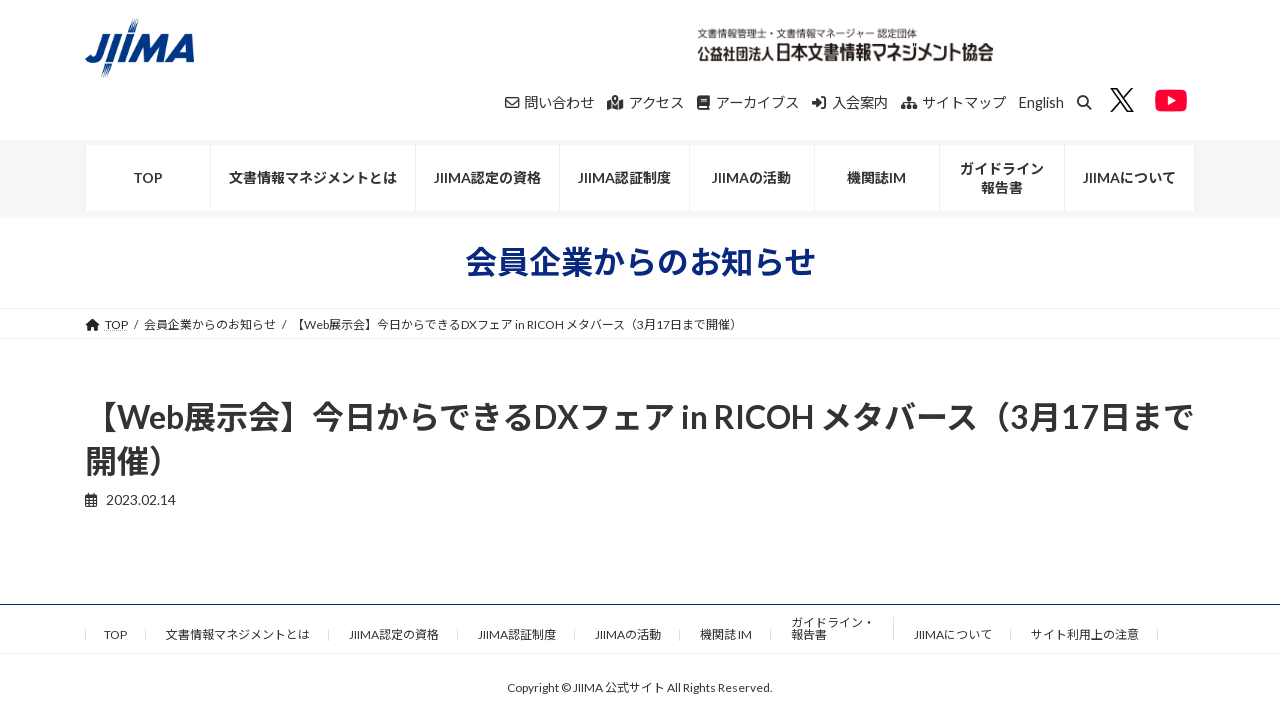

--- FILE ---
content_type: text/html; charset=UTF-8
request_url: https://www.jiima.or.jp/sponsorinfo/%E3%80%90web%E5%B1%95%E7%A4%BA%E4%BC%9A%E3%80%91%E4%BB%8A%E6%97%A5%E3%81%8B%E3%82%89%E3%81%A7%E3%81%8D%E3%82%8Bdx%E3%83%95%E3%82%A7%E3%82%A2-in-ricoh-%E3%83%A1%E3%82%BF%E3%83%90%E3%83%BC%E3%82%B9/
body_size: 15823
content:

<!DOCTYPE html>
<html lang="ja">
<head>
<meta charset="utf-8">
<meta http-equiv="X-UA-Compatible" content="IE=edge">
<meta name="viewport" content="width=device-width, initial-scale=1">
<title>【Web展示会】今日からできるDXフェア in RICOH メタバース（3月17日まで開催） | JIIMA 公式サイト</title>
<meta name='robots' content='max-image-preview:large' />
	<style>img:is([sizes="auto" i], [sizes^="auto," i]) { contain-intrinsic-size: 3000px 1500px }</style>
	
<!-- Google Tag Manager for WordPress by gtm4wp.com -->
<script data-cfasync="false" data-pagespeed-no-defer>
	var gtm4wp_datalayer_name = "dataLayer";
	var dataLayer = dataLayer || [];
</script>
<!-- End Google Tag Manager for WordPress by gtm4wp.com --><link rel="alternate" type="application/rss+xml" title="JIIMA 公式サイト &raquo; フィード" href="https://www.jiima.or.jp/feed/" />
<link rel="alternate" type="application/rss+xml" title="JIIMA 公式サイト &raquo; コメントフィード" href="https://www.jiima.or.jp/comments/feed/" />
<meta name="description" content="" /><script type="text/javascript">
/* <![CDATA[ */
window._wpemojiSettings = {"baseUrl":"https:\/\/s.w.org\/images\/core\/emoji\/15.0.3\/72x72\/","ext":".png","svgUrl":"https:\/\/s.w.org\/images\/core\/emoji\/15.0.3\/svg\/","svgExt":".svg","source":{"concatemoji":"https:\/\/www.jiima.or.jp\/wp-includes\/js\/wp-emoji-release.min.js?ver=6.7.4"}};
/*! This file is auto-generated */
!function(i,n){var o,s,e;function c(e){try{var t={supportTests:e,timestamp:(new Date).valueOf()};sessionStorage.setItem(o,JSON.stringify(t))}catch(e){}}function p(e,t,n){e.clearRect(0,0,e.canvas.width,e.canvas.height),e.fillText(t,0,0);var t=new Uint32Array(e.getImageData(0,0,e.canvas.width,e.canvas.height).data),r=(e.clearRect(0,0,e.canvas.width,e.canvas.height),e.fillText(n,0,0),new Uint32Array(e.getImageData(0,0,e.canvas.width,e.canvas.height).data));return t.every(function(e,t){return e===r[t]})}function u(e,t,n){switch(t){case"flag":return n(e,"\ud83c\udff3\ufe0f\u200d\u26a7\ufe0f","\ud83c\udff3\ufe0f\u200b\u26a7\ufe0f")?!1:!n(e,"\ud83c\uddfa\ud83c\uddf3","\ud83c\uddfa\u200b\ud83c\uddf3")&&!n(e,"\ud83c\udff4\udb40\udc67\udb40\udc62\udb40\udc65\udb40\udc6e\udb40\udc67\udb40\udc7f","\ud83c\udff4\u200b\udb40\udc67\u200b\udb40\udc62\u200b\udb40\udc65\u200b\udb40\udc6e\u200b\udb40\udc67\u200b\udb40\udc7f");case"emoji":return!n(e,"\ud83d\udc26\u200d\u2b1b","\ud83d\udc26\u200b\u2b1b")}return!1}function f(e,t,n){var r="undefined"!=typeof WorkerGlobalScope&&self instanceof WorkerGlobalScope?new OffscreenCanvas(300,150):i.createElement("canvas"),a=r.getContext("2d",{willReadFrequently:!0}),o=(a.textBaseline="top",a.font="600 32px Arial",{});return e.forEach(function(e){o[e]=t(a,e,n)}),o}function t(e){var t=i.createElement("script");t.src=e,t.defer=!0,i.head.appendChild(t)}"undefined"!=typeof Promise&&(o="wpEmojiSettingsSupports",s=["flag","emoji"],n.supports={everything:!0,everythingExceptFlag:!0},e=new Promise(function(e){i.addEventListener("DOMContentLoaded",e,{once:!0})}),new Promise(function(t){var n=function(){try{var e=JSON.parse(sessionStorage.getItem(o));if("object"==typeof e&&"number"==typeof e.timestamp&&(new Date).valueOf()<e.timestamp+604800&&"object"==typeof e.supportTests)return e.supportTests}catch(e){}return null}();if(!n){if("undefined"!=typeof Worker&&"undefined"!=typeof OffscreenCanvas&&"undefined"!=typeof URL&&URL.createObjectURL&&"undefined"!=typeof Blob)try{var e="postMessage("+f.toString()+"("+[JSON.stringify(s),u.toString(),p.toString()].join(",")+"));",r=new Blob([e],{type:"text/javascript"}),a=new Worker(URL.createObjectURL(r),{name:"wpTestEmojiSupports"});return void(a.onmessage=function(e){c(n=e.data),a.terminate(),t(n)})}catch(e){}c(n=f(s,u,p))}t(n)}).then(function(e){for(var t in e)n.supports[t]=e[t],n.supports.everything=n.supports.everything&&n.supports[t],"flag"!==t&&(n.supports.everythingExceptFlag=n.supports.everythingExceptFlag&&n.supports[t]);n.supports.everythingExceptFlag=n.supports.everythingExceptFlag&&!n.supports.flag,n.DOMReady=!1,n.readyCallback=function(){n.DOMReady=!0}}).then(function(){return e}).then(function(){var e;n.supports.everything||(n.readyCallback(),(e=n.source||{}).concatemoji?t(e.concatemoji):e.wpemoji&&e.twemoji&&(t(e.twemoji),t(e.wpemoji)))}))}((window,document),window._wpemojiSettings);
/* ]]> */
</script>
<link rel='stylesheet' id='vkExUnit_common_style-css' href='https://www.jiima.or.jp/wp-content/plugins/vk-all-in-one-expansion-unit/assets/css/vkExUnit_style.css?ver=9.106.0.1' type='text/css' media='all' />
<style id='vkExUnit_common_style-inline-css' type='text/css'>
.grecaptcha-badge{bottom: 85px !important;}
:root {--ver_page_top_button_url:url(https://www.jiima.or.jp/wp-content/plugins/vk-all-in-one-expansion-unit/assets/images/to-top-btn-icon.svg);}@font-face {font-weight: normal;font-style: normal;font-family: "vk_sns";src: url("https://www.jiima.or.jp/wp-content/plugins/vk-all-in-one-expansion-unit/inc/sns/icons/fonts/vk_sns.eot?-bq20cj");src: url("https://www.jiima.or.jp/wp-content/plugins/vk-all-in-one-expansion-unit/inc/sns/icons/fonts/vk_sns.eot?#iefix-bq20cj") format("embedded-opentype"),url("https://www.jiima.or.jp/wp-content/plugins/vk-all-in-one-expansion-unit/inc/sns/icons/fonts/vk_sns.woff?-bq20cj") format("woff"),url("https://www.jiima.or.jp/wp-content/plugins/vk-all-in-one-expansion-unit/inc/sns/icons/fonts/vk_sns.ttf?-bq20cj") format("truetype"),url("https://www.jiima.or.jp/wp-content/plugins/vk-all-in-one-expansion-unit/inc/sns/icons/fonts/vk_sns.svg?-bq20cj#vk_sns") format("svg");}
.veu_promotion-alert__content--text {border: 1px solid rgba(0,0,0,0.125);padding: 0.5em 1em;border-radius: var(--vk-size-radius);margin-bottom: var(--vk-margin-block-bottom);font-size: 0.875rem;}/* Alert Content部分に段落タグを入れた場合に最後の段落の余白を0にする */.veu_promotion-alert__content--text p:last-of-type{margin-bottom:0;margin-top: 0;}
</style>
<style id='wp-emoji-styles-inline-css' type='text/css'>

	img.wp-smiley, img.emoji {
		display: inline !important;
		border: none !important;
		box-shadow: none !important;
		height: 1em !important;
		width: 1em !important;
		margin: 0 0.07em !important;
		vertical-align: -0.1em !important;
		background: none !important;
		padding: 0 !important;
	}
</style>
<link rel='stylesheet' id='wp-block-library-css' href='https://www.jiima.or.jp/wp-includes/css/dist/block-library/style.min.css?ver=6.7.4' type='text/css' media='all' />
<style id='wp-block-library-inline-css' type='text/css'>
.vk-cols--reverse{flex-direction:row-reverse}.vk-cols--hasbtn{margin-bottom:0}.vk-cols--hasbtn>.row>.vk_gridColumn_item,.vk-cols--hasbtn>.wp-block-column{position:relative;padding-bottom:3em}.vk-cols--hasbtn>.row>.vk_gridColumn_item>.wp-block-buttons,.vk-cols--hasbtn>.row>.vk_gridColumn_item>.vk_button,.vk-cols--hasbtn>.wp-block-column>.wp-block-buttons,.vk-cols--hasbtn>.wp-block-column>.vk_button{position:absolute;bottom:0;width:100%}.vk-cols--fit.wp-block-columns{gap:0}.vk-cols--fit.wp-block-columns,.vk-cols--fit.wp-block-columns:not(.is-not-stacked-on-mobile){margin-top:0;margin-bottom:0;justify-content:space-between}.vk-cols--fit.wp-block-columns>.wp-block-column *:last-child,.vk-cols--fit.wp-block-columns:not(.is-not-stacked-on-mobile)>.wp-block-column *:last-child{margin-bottom:0}.vk-cols--fit.wp-block-columns>.wp-block-column>.wp-block-cover,.vk-cols--fit.wp-block-columns:not(.is-not-stacked-on-mobile)>.wp-block-column>.wp-block-cover{margin-top:0}.vk-cols--fit.wp-block-columns.has-background,.vk-cols--fit.wp-block-columns:not(.is-not-stacked-on-mobile).has-background{padding:0}@media(max-width: 599px){.vk-cols--fit.wp-block-columns:not(.has-background)>.wp-block-column:not(.has-background),.vk-cols--fit.wp-block-columns:not(.is-not-stacked-on-mobile):not(.has-background)>.wp-block-column:not(.has-background){padding-left:0 !important;padding-right:0 !important}}@media(min-width: 782px){.vk-cols--fit.wp-block-columns .block-editor-block-list__block.wp-block-column:not(:first-child),.vk-cols--fit.wp-block-columns>.wp-block-column:not(:first-child),.vk-cols--fit.wp-block-columns:not(.is-not-stacked-on-mobile) .block-editor-block-list__block.wp-block-column:not(:first-child),.vk-cols--fit.wp-block-columns:not(.is-not-stacked-on-mobile)>.wp-block-column:not(:first-child){margin-left:0}}@media(min-width: 600px)and (max-width: 781px){.vk-cols--fit.wp-block-columns .wp-block-column:nth-child(2n),.vk-cols--fit.wp-block-columns:not(.is-not-stacked-on-mobile) .wp-block-column:nth-child(2n){margin-left:0}.vk-cols--fit.wp-block-columns .wp-block-column:not(:only-child),.vk-cols--fit.wp-block-columns:not(.is-not-stacked-on-mobile) .wp-block-column:not(:only-child){flex-basis:50% !important}}.vk-cols--fit--gap1.wp-block-columns{gap:1px}@media(min-width: 600px)and (max-width: 781px){.vk-cols--fit--gap1.wp-block-columns .wp-block-column:not(:only-child){flex-basis:calc(50% - 1px) !important}}.vk-cols--fit.vk-cols--grid>.block-editor-block-list__block,.vk-cols--fit.vk-cols--grid>.wp-block-column,.vk-cols--fit.vk-cols--grid:not(.is-not-stacked-on-mobile)>.block-editor-block-list__block,.vk-cols--fit.vk-cols--grid:not(.is-not-stacked-on-mobile)>.wp-block-column{flex-basis:50%;box-sizing:border-box}@media(max-width: 599px){.vk-cols--fit.vk-cols--grid.vk-cols--grid--alignfull>.wp-block-column:nth-child(2)>.wp-block-cover,.vk-cols--fit.vk-cols--grid.vk-cols--grid--alignfull>.wp-block-column:nth-child(2)>.vk_outer,.vk-cols--fit.vk-cols--grid:not(.is-not-stacked-on-mobile).vk-cols--grid--alignfull>.wp-block-column:nth-child(2)>.wp-block-cover,.vk-cols--fit.vk-cols--grid:not(.is-not-stacked-on-mobile).vk-cols--grid--alignfull>.wp-block-column:nth-child(2)>.vk_outer{width:100vw;margin-right:calc((100% - 100vw)/2);margin-left:calc((100% - 100vw)/2)}}@media(min-width: 600px){.vk-cols--fit.vk-cols--grid.vk-cols--grid--alignfull>.wp-block-column:nth-child(2)>.wp-block-cover,.vk-cols--fit.vk-cols--grid.vk-cols--grid--alignfull>.wp-block-column:nth-child(2)>.vk_outer,.vk-cols--fit.vk-cols--grid:not(.is-not-stacked-on-mobile).vk-cols--grid--alignfull>.wp-block-column:nth-child(2)>.wp-block-cover,.vk-cols--fit.vk-cols--grid:not(.is-not-stacked-on-mobile).vk-cols--grid--alignfull>.wp-block-column:nth-child(2)>.vk_outer{margin-right:calc(100% - 50vw);width:50vw}}@media(min-width: 600px){.vk-cols--fit.vk-cols--grid.vk-cols--grid--alignfull.vk-cols--reverse>.wp-block-column,.vk-cols--fit.vk-cols--grid:not(.is-not-stacked-on-mobile).vk-cols--grid--alignfull.vk-cols--reverse>.wp-block-column{margin-left:0;margin-right:0}.vk-cols--fit.vk-cols--grid.vk-cols--grid--alignfull.vk-cols--reverse>.wp-block-column:nth-child(2)>.wp-block-cover,.vk-cols--fit.vk-cols--grid.vk-cols--grid--alignfull.vk-cols--reverse>.wp-block-column:nth-child(2)>.vk_outer,.vk-cols--fit.vk-cols--grid:not(.is-not-stacked-on-mobile).vk-cols--grid--alignfull.vk-cols--reverse>.wp-block-column:nth-child(2)>.wp-block-cover,.vk-cols--fit.vk-cols--grid:not(.is-not-stacked-on-mobile).vk-cols--grid--alignfull.vk-cols--reverse>.wp-block-column:nth-child(2)>.vk_outer{margin-left:calc(100% - 50vw)}}.vk-cols--menu h2,.vk-cols--menu h3,.vk-cols--menu h4,.vk-cols--menu h5{margin-bottom:.2em;text-shadow:#000 0 0 10px}.vk-cols--menu h2:first-child,.vk-cols--menu h3:first-child,.vk-cols--menu h4:first-child,.vk-cols--menu h5:first-child{margin-top:0}.vk-cols--menu p{margin-bottom:1rem;text-shadow:#000 0 0 10px}.vk-cols--menu .wp-block-cover__inner-container:last-child{margin-bottom:0}.vk-cols--fitbnrs .wp-block-column .wp-block-cover:hover img{filter:unset}.vk-cols--fitbnrs .wp-block-column .wp-block-cover:hover{background-color:unset}.vk-cols--fitbnrs .wp-block-column .wp-block-cover:hover .wp-block-cover__image-background{filter:unset !important}.vk-cols--fitbnrs .wp-block-cover__inner-container{position:absolute;height:100%;width:100%}.vk-cols--fitbnrs .vk_button{height:100%;margin:0}.vk-cols--fitbnrs .vk_button .vk_button_btn,.vk-cols--fitbnrs .vk_button .btn{height:100%;width:100%;border:none;box-shadow:none;background-color:unset !important;transition:unset}.vk-cols--fitbnrs .vk_button .vk_button_btn:hover,.vk-cols--fitbnrs .vk_button .btn:hover{transition:unset}.vk-cols--fitbnrs .vk_button .vk_button_btn:after,.vk-cols--fitbnrs .vk_button .btn:after{border:none}.vk-cols--fitbnrs .vk_button .vk_button_link_txt{width:100%;position:absolute;top:50%;left:50%;transform:translateY(-50%) translateX(-50%);font-size:2rem;text-shadow:#000 0 0 10px}.vk-cols--fitbnrs .vk_button .vk_button_link_subCaption{width:100%;position:absolute;top:calc(50% + 2.2em);left:50%;transform:translateY(-50%) translateX(-50%);text-shadow:#000 0 0 10px}@media(min-width: 992px){.vk-cols--media.wp-block-columns{gap:3rem}}.vk-fit-map figure{margin-bottom:0}.vk-fit-map iframe{position:relative;margin-bottom:0;display:block;max-height:400px;width:100vw}.vk-fit-map:is(.alignfull,.alignwide) div{max-width:100%}.vk-table--th--width25 :where(tr>*:first-child){width:25%}.vk-table--th--width30 :where(tr>*:first-child){width:30%}.vk-table--th--width35 :where(tr>*:first-child){width:35%}.vk-table--th--width40 :where(tr>*:first-child){width:40%}.vk-table--th--bg-bright :where(tr>*:first-child){background-color:var(--wp--preset--color--bg-secondary, rgba(0, 0, 0, 0.05))}@media(max-width: 599px){.vk-table--mobile-block :is(th,td){width:100%;display:block}.vk-table--mobile-block.wp-block-table table :is(th,td){border-top:none}}.vk-table--width--th25 :where(tr>*:first-child){width:25%}.vk-table--width--th30 :where(tr>*:first-child){width:30%}.vk-table--width--th35 :where(tr>*:first-child){width:35%}.vk-table--width--th40 :where(tr>*:first-child){width:40%}.no-margin{margin:0}@media(max-width: 599px){.wp-block-image.vk-aligncenter--mobile>.alignright{float:none;margin-left:auto;margin-right:auto}.vk-no-padding-horizontal--mobile{padding-left:0 !important;padding-right:0 !important}}
/* VK Color Palettes */:root{ --wp--preset--color--vk-color-primary:#092981}/* --vk-color-primary is deprecated. */:root{ --vk-color-primary: var(--wp--preset--color--vk-color-primary);}:root{ --wp--preset--color--vk-color-primary-dark:#072167}/* --vk-color-primary-dark is deprecated. */:root{ --vk-color-primary-dark: var(--wp--preset--color--vk-color-primary-dark);}:root{ --wp--preset--color--vk-color-primary-vivid:#0a2d8e}/* --vk-color-primary-vivid is deprecated. */:root{ --vk-color-primary-vivid: var(--wp--preset--color--vk-color-primary-vivid);}
</style>
<link rel='stylesheet' id='gutenberg-pdfjs-css' href='https://www.jiima.or.jp/wp-content/plugins/pdfjs-viewer-shortcode/inc/../blocks/dist/style.css?ver=2.2.2' type='text/css' media='all' />
<link rel='stylesheet' id='wp-components-css' href='https://www.jiima.or.jp/wp-includes/css/dist/components/style.min.css?ver=6.7.4' type='text/css' media='all' />
<link rel='stylesheet' id='wp-preferences-css' href='https://www.jiima.or.jp/wp-includes/css/dist/preferences/style.min.css?ver=6.7.4' type='text/css' media='all' />
<link rel='stylesheet' id='wp-block-editor-css' href='https://www.jiima.or.jp/wp-includes/css/dist/block-editor/style.min.css?ver=6.7.4' type='text/css' media='all' />
<link rel='stylesheet' id='popup-maker-block-library-style-css' href='https://www.jiima.or.jp/wp-content/plugins/popup-maker/dist/packages/block-library-style.css?ver=dbea705cfafe089d65f1' type='text/css' media='all' />
<link rel='stylesheet' id='vk-filter-search-style-css' href='https://www.jiima.or.jp/wp-content/plugins/vk-filter-search/inc/filter-search/package/build/style.css?ver=2.14.1.0.2.14.1.0.0.1' type='text/css' media='all' />
<style id='classic-theme-styles-inline-css' type='text/css'>
/*! This file is auto-generated */
.wp-block-button__link{color:#fff;background-color:#32373c;border-radius:9999px;box-shadow:none;text-decoration:none;padding:calc(.667em + 2px) calc(1.333em + 2px);font-size:1.125em}.wp-block-file__button{background:#32373c;color:#fff;text-decoration:none}
</style>
<style id='global-styles-inline-css' type='text/css'>
:root{--wp--preset--aspect-ratio--square: 1;--wp--preset--aspect-ratio--4-3: 4/3;--wp--preset--aspect-ratio--3-4: 3/4;--wp--preset--aspect-ratio--3-2: 3/2;--wp--preset--aspect-ratio--2-3: 2/3;--wp--preset--aspect-ratio--16-9: 16/9;--wp--preset--aspect-ratio--9-16: 9/16;--wp--preset--color--black: #000000;--wp--preset--color--cyan-bluish-gray: #abb8c3;--wp--preset--color--white: #ffffff;--wp--preset--color--pale-pink: #f78da7;--wp--preset--color--vivid-red: #cf2e2e;--wp--preset--color--luminous-vivid-orange: #ff6900;--wp--preset--color--luminous-vivid-amber: #fcb900;--wp--preset--color--light-green-cyan: #7bdcb5;--wp--preset--color--vivid-green-cyan: #00d084;--wp--preset--color--pale-cyan-blue: #8ed1fc;--wp--preset--color--vivid-cyan-blue: #0693e3;--wp--preset--color--vivid-purple: #9b51e0;--wp--preset--color--vk-color-primary: #092981;--wp--preset--color--vk-color-primary-dark: #072167;--wp--preset--color--vk-color-primary-vivid: #0a2d8e;--wp--preset--gradient--vivid-cyan-blue-to-vivid-purple: linear-gradient(135deg,rgba(6,147,227,1) 0%,rgb(155,81,224) 100%);--wp--preset--gradient--light-green-cyan-to-vivid-green-cyan: linear-gradient(135deg,rgb(122,220,180) 0%,rgb(0,208,130) 100%);--wp--preset--gradient--luminous-vivid-amber-to-luminous-vivid-orange: linear-gradient(135deg,rgba(252,185,0,1) 0%,rgba(255,105,0,1) 100%);--wp--preset--gradient--luminous-vivid-orange-to-vivid-red: linear-gradient(135deg,rgba(255,105,0,1) 0%,rgb(207,46,46) 100%);--wp--preset--gradient--very-light-gray-to-cyan-bluish-gray: linear-gradient(135deg,rgb(238,238,238) 0%,rgb(169,184,195) 100%);--wp--preset--gradient--cool-to-warm-spectrum: linear-gradient(135deg,rgb(74,234,220) 0%,rgb(151,120,209) 20%,rgb(207,42,186) 40%,rgb(238,44,130) 60%,rgb(251,105,98) 80%,rgb(254,248,76) 100%);--wp--preset--gradient--blush-light-purple: linear-gradient(135deg,rgb(255,206,236) 0%,rgb(152,150,240) 100%);--wp--preset--gradient--blush-bordeaux: linear-gradient(135deg,rgb(254,205,165) 0%,rgb(254,45,45) 50%,rgb(107,0,62) 100%);--wp--preset--gradient--luminous-dusk: linear-gradient(135deg,rgb(255,203,112) 0%,rgb(199,81,192) 50%,rgb(65,88,208) 100%);--wp--preset--gradient--pale-ocean: linear-gradient(135deg,rgb(255,245,203) 0%,rgb(182,227,212) 50%,rgb(51,167,181) 100%);--wp--preset--gradient--electric-grass: linear-gradient(135deg,rgb(202,248,128) 0%,rgb(113,206,126) 100%);--wp--preset--gradient--midnight: linear-gradient(135deg,rgb(2,3,129) 0%,rgb(40,116,252) 100%);--wp--preset--gradient--vivid-green-cyan-to-vivid-cyan-blue: linear-gradient(135deg,rgba(0,208,132,1) 0%,rgba(6,147,227,1) 100%);--wp--preset--font-size--small: 14px;--wp--preset--font-size--medium: 20px;--wp--preset--font-size--large: 24px;--wp--preset--font-size--x-large: 42px;--wp--preset--font-size--regular: 16px;--wp--preset--font-size--huge: 36px;--wp--preset--spacing--20: 0.44rem;--wp--preset--spacing--30: 0.67rem;--wp--preset--spacing--40: 1rem;--wp--preset--spacing--50: 1.5rem;--wp--preset--spacing--60: 2.25rem;--wp--preset--spacing--70: 3.38rem;--wp--preset--spacing--80: 5.06rem;--wp--preset--shadow--natural: 6px 6px 9px rgba(0, 0, 0, 0.2);--wp--preset--shadow--deep: 12px 12px 50px rgba(0, 0, 0, 0.4);--wp--preset--shadow--sharp: 6px 6px 0px rgba(0, 0, 0, 0.2);--wp--preset--shadow--outlined: 6px 6px 0px -3px rgba(255, 255, 255, 1), 6px 6px rgba(0, 0, 0, 1);--wp--preset--shadow--crisp: 6px 6px 0px rgba(0, 0, 0, 1);}:where(.is-layout-flex){gap: 0.5em;}:where(.is-layout-grid){gap: 0.5em;}body .is-layout-flex{display: flex;}.is-layout-flex{flex-wrap: wrap;align-items: center;}.is-layout-flex > :is(*, div){margin: 0;}body .is-layout-grid{display: grid;}.is-layout-grid > :is(*, div){margin: 0;}:where(.wp-block-columns.is-layout-flex){gap: 2em;}:where(.wp-block-columns.is-layout-grid){gap: 2em;}:where(.wp-block-post-template.is-layout-flex){gap: 1.25em;}:where(.wp-block-post-template.is-layout-grid){gap: 1.25em;}.has-black-color{color: var(--wp--preset--color--black) !important;}.has-cyan-bluish-gray-color{color: var(--wp--preset--color--cyan-bluish-gray) !important;}.has-white-color{color: var(--wp--preset--color--white) !important;}.has-pale-pink-color{color: var(--wp--preset--color--pale-pink) !important;}.has-vivid-red-color{color: var(--wp--preset--color--vivid-red) !important;}.has-luminous-vivid-orange-color{color: var(--wp--preset--color--luminous-vivid-orange) !important;}.has-luminous-vivid-amber-color{color: var(--wp--preset--color--luminous-vivid-amber) !important;}.has-light-green-cyan-color{color: var(--wp--preset--color--light-green-cyan) !important;}.has-vivid-green-cyan-color{color: var(--wp--preset--color--vivid-green-cyan) !important;}.has-pale-cyan-blue-color{color: var(--wp--preset--color--pale-cyan-blue) !important;}.has-vivid-cyan-blue-color{color: var(--wp--preset--color--vivid-cyan-blue) !important;}.has-vivid-purple-color{color: var(--wp--preset--color--vivid-purple) !important;}.has-vk-color-primary-color{color: var(--wp--preset--color--vk-color-primary) !important;}.has-vk-color-primary-dark-color{color: var(--wp--preset--color--vk-color-primary-dark) !important;}.has-vk-color-primary-vivid-color{color: var(--wp--preset--color--vk-color-primary-vivid) !important;}.has-black-background-color{background-color: var(--wp--preset--color--black) !important;}.has-cyan-bluish-gray-background-color{background-color: var(--wp--preset--color--cyan-bluish-gray) !important;}.has-white-background-color{background-color: var(--wp--preset--color--white) !important;}.has-pale-pink-background-color{background-color: var(--wp--preset--color--pale-pink) !important;}.has-vivid-red-background-color{background-color: var(--wp--preset--color--vivid-red) !important;}.has-luminous-vivid-orange-background-color{background-color: var(--wp--preset--color--luminous-vivid-orange) !important;}.has-luminous-vivid-amber-background-color{background-color: var(--wp--preset--color--luminous-vivid-amber) !important;}.has-light-green-cyan-background-color{background-color: var(--wp--preset--color--light-green-cyan) !important;}.has-vivid-green-cyan-background-color{background-color: var(--wp--preset--color--vivid-green-cyan) !important;}.has-pale-cyan-blue-background-color{background-color: var(--wp--preset--color--pale-cyan-blue) !important;}.has-vivid-cyan-blue-background-color{background-color: var(--wp--preset--color--vivid-cyan-blue) !important;}.has-vivid-purple-background-color{background-color: var(--wp--preset--color--vivid-purple) !important;}.has-vk-color-primary-background-color{background-color: var(--wp--preset--color--vk-color-primary) !important;}.has-vk-color-primary-dark-background-color{background-color: var(--wp--preset--color--vk-color-primary-dark) !important;}.has-vk-color-primary-vivid-background-color{background-color: var(--wp--preset--color--vk-color-primary-vivid) !important;}.has-black-border-color{border-color: var(--wp--preset--color--black) !important;}.has-cyan-bluish-gray-border-color{border-color: var(--wp--preset--color--cyan-bluish-gray) !important;}.has-white-border-color{border-color: var(--wp--preset--color--white) !important;}.has-pale-pink-border-color{border-color: var(--wp--preset--color--pale-pink) !important;}.has-vivid-red-border-color{border-color: var(--wp--preset--color--vivid-red) !important;}.has-luminous-vivid-orange-border-color{border-color: var(--wp--preset--color--luminous-vivid-orange) !important;}.has-luminous-vivid-amber-border-color{border-color: var(--wp--preset--color--luminous-vivid-amber) !important;}.has-light-green-cyan-border-color{border-color: var(--wp--preset--color--light-green-cyan) !important;}.has-vivid-green-cyan-border-color{border-color: var(--wp--preset--color--vivid-green-cyan) !important;}.has-pale-cyan-blue-border-color{border-color: var(--wp--preset--color--pale-cyan-blue) !important;}.has-vivid-cyan-blue-border-color{border-color: var(--wp--preset--color--vivid-cyan-blue) !important;}.has-vivid-purple-border-color{border-color: var(--wp--preset--color--vivid-purple) !important;}.has-vk-color-primary-border-color{border-color: var(--wp--preset--color--vk-color-primary) !important;}.has-vk-color-primary-dark-border-color{border-color: var(--wp--preset--color--vk-color-primary-dark) !important;}.has-vk-color-primary-vivid-border-color{border-color: var(--wp--preset--color--vk-color-primary-vivid) !important;}.has-vivid-cyan-blue-to-vivid-purple-gradient-background{background: var(--wp--preset--gradient--vivid-cyan-blue-to-vivid-purple) !important;}.has-light-green-cyan-to-vivid-green-cyan-gradient-background{background: var(--wp--preset--gradient--light-green-cyan-to-vivid-green-cyan) !important;}.has-luminous-vivid-amber-to-luminous-vivid-orange-gradient-background{background: var(--wp--preset--gradient--luminous-vivid-amber-to-luminous-vivid-orange) !important;}.has-luminous-vivid-orange-to-vivid-red-gradient-background{background: var(--wp--preset--gradient--luminous-vivid-orange-to-vivid-red) !important;}.has-very-light-gray-to-cyan-bluish-gray-gradient-background{background: var(--wp--preset--gradient--very-light-gray-to-cyan-bluish-gray) !important;}.has-cool-to-warm-spectrum-gradient-background{background: var(--wp--preset--gradient--cool-to-warm-spectrum) !important;}.has-blush-light-purple-gradient-background{background: var(--wp--preset--gradient--blush-light-purple) !important;}.has-blush-bordeaux-gradient-background{background: var(--wp--preset--gradient--blush-bordeaux) !important;}.has-luminous-dusk-gradient-background{background: var(--wp--preset--gradient--luminous-dusk) !important;}.has-pale-ocean-gradient-background{background: var(--wp--preset--gradient--pale-ocean) !important;}.has-electric-grass-gradient-background{background: var(--wp--preset--gradient--electric-grass) !important;}.has-midnight-gradient-background{background: var(--wp--preset--gradient--midnight) !important;}.has-small-font-size{font-size: var(--wp--preset--font-size--small) !important;}.has-medium-font-size{font-size: var(--wp--preset--font-size--medium) !important;}.has-large-font-size{font-size: var(--wp--preset--font-size--large) !important;}.has-x-large-font-size{font-size: var(--wp--preset--font-size--x-large) !important;}
:where(.wp-block-post-template.is-layout-flex){gap: 1.25em;}:where(.wp-block-post-template.is-layout-grid){gap: 1.25em;}
:where(.wp-block-columns.is-layout-flex){gap: 2em;}:where(.wp-block-columns.is-layout-grid){gap: 2em;}
:root :where(.wp-block-pullquote){font-size: 1.5em;line-height: 1.6;}
</style>
<link rel='stylesheet' id='UserAccessManagerLoginForm-css' href='https://www.jiima.or.jp/wp-content/plugins/user-access-manager/assets/css/uamLoginForm.css?ver=2.2.23' type='text/css' media='screen' />
<link rel='stylesheet' id='vk-swiper-style-css' href='https://www.jiima.or.jp/wp-content/plugins/vk-blocks/vendor/vektor-inc/vk-swiper/src/assets/css/swiper-bundle.min.css?ver=11.0.2' type='text/css' media='all' />
<link rel='stylesheet' id='lightning-common-style-css' href='https://www.jiima.or.jp/wp-content/themes/lightning/_g3/assets/css/style.css?ver=15.29.4' type='text/css' media='all' />
<style id='lightning-common-style-inline-css' type='text/css'>
/* Lightning */:root {--vk-color-primary:#092981;--vk-color-primary-dark:#072167;--vk-color-primary-vivid:#0a2d8e;--g_nav_main_acc_icon_open_url:url(https://www.jiima.or.jp/wp-content/themes/lightning/_g3/inc/vk-mobile-nav/package/images/vk-menu-acc-icon-open-black.svg);--g_nav_main_acc_icon_close_url: url(https://www.jiima.or.jp/wp-content/themes/lightning/_g3/inc/vk-mobile-nav/package/images/vk-menu-close-black.svg);--g_nav_sub_acc_icon_open_url: url(https://www.jiima.or.jp/wp-content/themes/lightning/_g3/inc/vk-mobile-nav/package/images/vk-menu-acc-icon-open-white.svg);--g_nav_sub_acc_icon_close_url: url(https://www.jiima.or.jp/wp-content/themes/lightning/_g3/inc/vk-mobile-nav/package/images/vk-menu-close-white.svg);}
:root{--swiper-navigation-color: #fff;}
html{scroll-padding-top:var(--vk-size-admin-bar);}
/* vk-mobile-nav */:root {--vk-mobile-nav-menu-btn-bg-src: url("https://www.jiima.or.jp/wp-content/themes/lightning/_g3/inc/vk-mobile-nav/package/images/vk-menu-btn-black.svg");--vk-mobile-nav-menu-btn-close-bg-src: url("https://www.jiima.or.jp/wp-content/themes/lightning/_g3/inc/vk-mobile-nav/package/images/vk-menu-close-black.svg");--vk-menu-acc-icon-open-black-bg-src: url("https://www.jiima.or.jp/wp-content/themes/lightning/_g3/inc/vk-mobile-nav/package/images/vk-menu-acc-icon-open-black.svg");--vk-menu-acc-icon-open-white-bg-src: url("https://www.jiima.or.jp/wp-content/themes/lightning/_g3/inc/vk-mobile-nav/package/images/vk-menu-acc-icon-open-white.svg");--vk-menu-acc-icon-close-black-bg-src: url("https://www.jiima.or.jp/wp-content/themes/lightning/_g3/inc/vk-mobile-nav/package/images/vk-menu-close-black.svg");--vk-menu-acc-icon-close-white-bg-src: url("https://www.jiima.or.jp/wp-content/themes/lightning/_g3/inc/vk-mobile-nav/package/images/vk-menu-close-white.svg");}
</style>
<link rel='stylesheet' id='lightning-design-style-css' href='https://www.jiima.or.jp/wp-content/themes/lightning/_g3/design-skin/origin3/css/style.css?ver=15.29.4' type='text/css' media='all' />
<style id='lightning-design-style-inline-css' type='text/css'>
.tagcloud a:before { font-family: "Font Awesome 5 Free";content: "\f02b";font-weight: bold; }
</style>
<link rel='stylesheet' id='vk-blog-card-css' href='https://www.jiima.or.jp/wp-content/themes/lightning/_g3/inc/vk-wp-oembed-blog-card/package/css/blog-card.css?ver=6.7.4' type='text/css' media='all' />
<link rel='stylesheet' id='vk-blocks-build-css-css' href='https://www.jiima.or.jp/wp-content/plugins/vk-blocks/build/block-build.css?ver=1.100.0.1' type='text/css' media='all' />
<style id='vk-blocks-build-css-inline-css' type='text/css'>
:root {--vk_flow-arrow: url(https://www.jiima.or.jp/wp-content/plugins/vk-blocks/inc/vk-blocks/images/arrow_bottom.svg);--vk_image-mask-circle: url(https://www.jiima.or.jp/wp-content/plugins/vk-blocks/inc/vk-blocks/images/circle.svg);--vk_image-mask-wave01: url(https://www.jiima.or.jp/wp-content/plugins/vk-blocks/inc/vk-blocks/images/wave01.svg);--vk_image-mask-wave02: url(https://www.jiima.or.jp/wp-content/plugins/vk-blocks/inc/vk-blocks/images/wave02.svg);--vk_image-mask-wave03: url(https://www.jiima.or.jp/wp-content/plugins/vk-blocks/inc/vk-blocks/images/wave03.svg);--vk_image-mask-wave04: url(https://www.jiima.or.jp/wp-content/plugins/vk-blocks/inc/vk-blocks/images/wave04.svg);}

	:root {

		--vk-balloon-border-width:1px;

		--vk-balloon-speech-offset:-12px;
	}
	
</style>
<link rel='stylesheet' id='lightning-theme-style-css' href='https://www.jiima.or.jp/wp-content/themes/lightning_jiima/style.css?ver=15.29.4' type='text/css' media='all' />
<link rel='stylesheet' id='vk-font-awesome-css' href='https://www.jiima.or.jp/wp-content/themes/lightning/vendor/vektor-inc/font-awesome-versions/src/versions/6/css/all.min.css?ver=6.4.2' type='text/css' media='all' />
<!--n2css--><!--n2js--><script type="text/javascript" src="https://www.jiima.or.jp/wp-includes/js/jquery/jquery.min.js?ver=3.7.1" id="jquery-core-js"></script>
<script type="text/javascript" src="https://www.jiima.or.jp/wp-includes/js/jquery/jquery-migrate.min.js?ver=3.4.1" id="jquery-migrate-js"></script>
<link rel="https://api.w.org/" href="https://www.jiima.or.jp/wp-json/" /><link rel="alternate" title="JSON" type="application/json" href="https://www.jiima.or.jp/wp-json/wp/v2/sponsorinfo/65080" /><link rel="EditURI" type="application/rsd+xml" title="RSD" href="https://www.jiima.or.jp/xmlrpc.php?rsd" />
<meta name="generator" content="WordPress 6.7.4" />
<link rel="canonical" href="https://www.jiima.or.jp/sponsorinfo/%e3%80%90web%e5%b1%95%e7%a4%ba%e4%bc%9a%e3%80%91%e4%bb%8a%e6%97%a5%e3%81%8b%e3%82%89%e3%81%a7%e3%81%8d%e3%82%8bdx%e3%83%95%e3%82%a7%e3%82%a2-in-ricoh-%e3%83%a1%e3%82%bf%e3%83%90%e3%83%bc%e3%82%b9/" />
<link rel='shortlink' href='https://www.jiima.or.jp/?p=65080' />
<link rel="alternate" title="oEmbed (JSON)" type="application/json+oembed" href="https://www.jiima.or.jp/wp-json/oembed/1.0/embed?url=https%3A%2F%2Fwww.jiima.or.jp%2Fsponsorinfo%2F%25e3%2580%2590web%25e5%25b1%2595%25e7%25a4%25ba%25e4%25bc%259a%25e3%2580%2591%25e4%25bb%258a%25e6%2597%25a5%25e3%2581%258b%25e3%2582%2589%25e3%2581%25a7%25e3%2581%258d%25e3%2582%258bdx%25e3%2583%2595%25e3%2582%25a7%25e3%2582%25a2-in-ricoh-%25e3%2583%25a1%25e3%2582%25bf%25e3%2583%2590%25e3%2583%25bc%25e3%2582%25b9%2F" />
<link rel="alternate" title="oEmbed (XML)" type="text/xml+oembed" href="https://www.jiima.or.jp/wp-json/oembed/1.0/embed?url=https%3A%2F%2Fwww.jiima.or.jp%2Fsponsorinfo%2F%25e3%2580%2590web%25e5%25b1%2595%25e7%25a4%25ba%25e4%25bc%259a%25e3%2580%2591%25e4%25bb%258a%25e6%2597%25a5%25e3%2581%258b%25e3%2582%2589%25e3%2581%25a7%25e3%2581%258d%25e3%2582%258bdx%25e3%2583%2595%25e3%2582%25a7%25e3%2582%25a2-in-ricoh-%25e3%2583%25a1%25e3%2582%25bf%25e3%2583%2590%25e3%2583%25bc%25e3%2582%25b9%2F&#038;format=xml" />

<!-- Google Tag Manager for WordPress by gtm4wp.com -->
<!-- GTM Container placement set to footer -->
<script data-cfasync="false" data-pagespeed-no-defer>
	var dataLayer_content = {"pagePostType":"sponsorinfo","pagePostType2":"single-sponsorinfo","pagePostAuthor":"会員JIIMA"};
	dataLayer.push( dataLayer_content );
</script>
<script data-cfasync="false">
(function(w,d,s,l,i){w[l]=w[l]||[];w[l].push({'gtm.start':
new Date().getTime(),event:'gtm.js'});var f=d.getElementsByTagName(s)[0],
j=d.createElement(s),dl=l!='dataLayer'?'&l='+l:'';j.async=true;j.src=
'//www.googletagmanager.com/gtm.js?id='+i+dl;f.parentNode.insertBefore(j,f);
})(window,document,'script','dataLayer','GTM-NFQJGM5');
</script>
<!-- End Google Tag Manager for WordPress by gtm4wp.com --><!-- [ VK All in One Expansion Unit OGP ] -->
<meta property="og:site_name" content="JIIMA 公式サイト" />
<meta property="og:url" content="https://www.jiima.or.jp/sponsorinfo/%e3%80%90web%e5%b1%95%e7%a4%ba%e4%bc%9a%e3%80%91%e4%bb%8a%e6%97%a5%e3%81%8b%e3%82%89%e3%81%a7%e3%81%8d%e3%82%8bdx%e3%83%95%e3%82%a7%e3%82%a2-in-ricoh-%e3%83%a1%e3%82%bf%e3%83%90%e3%83%bc%e3%82%b9/" />
<meta property="og:title" content="【Web展示会】今日からできるDXフェア in RICOH メタバース（3月17日まで開催） | JIIMA 公式サイト" />
<meta property="og:description" content="" />
<meta property="og:type" content="article" />
<!-- [ / VK All in One Expansion Unit OGP ] -->
<!-- [ VK All in One Expansion Unit twitter card ] -->
<meta name="twitter:card" content="summary_large_image">
<meta name="twitter:description" content="">
<meta name="twitter:title" content="【Web展示会】今日からできるDXフェア in RICOH メタバース（3月17日まで開催） | JIIMA 公式サイト">
<meta name="twitter:url" content="https://www.jiima.or.jp/sponsorinfo/%e3%80%90web%e5%b1%95%e7%a4%ba%e4%bc%9a%e3%80%91%e4%bb%8a%e6%97%a5%e3%81%8b%e3%82%89%e3%81%a7%e3%81%8d%e3%82%8bdx%e3%83%95%e3%82%a7%e3%82%a2-in-ricoh-%e3%83%a1%e3%82%bf%e3%83%90%e3%83%bc%e3%82%b9/">
	<meta name="twitter:domain" content="www.jiima.or.jp">
	<meta name="twitter:site" content="@JIIMA16">
	<!-- [ / VK All in One Expansion Unit twitter card ] -->
	<link rel="icon" href="https://www.jiima.or.jp/wp-content/uploads/site-img/cropped-fav-32x32.png" sizes="32x32" />
<link rel="icon" href="https://www.jiima.or.jp/wp-content/uploads/site-img/cropped-fav-192x192.png" sizes="192x192" />
<link rel="apple-touch-icon" href="https://www.jiima.or.jp/wp-content/uploads/site-img/cropped-fav-180x180.png" />
<meta name="msapplication-TileImage" content="https://www.jiima.or.jp/wp-content/uploads/site-img/cropped-fav-270x270.png" />
    <!-- Global site tag (gtag.js) - Google Analytics -->
    <script async src="https://www.googletagmanager.com/gtag/js?id=UA-116693602-1""></script>
    <script>
        window.dataLayer = window.dataLayer || [];
        function gtag(){dataLayer.push(arguments);}
        gtag('js', new Date());
        gtag('config', 'UA-116693602-1');gtag('config', 'G-WE2DGX527H');        
    </script>
		<style type="text/css" id="wp-custom-css">
			:root{
	--vk-color-text-link: #242424 !important;
}

.fw-red {
	color:red;
}

.global-nav-list>li:before {
 border-bottom:8px solid var(--vk-color-primary); 
}

.global-nav{
	background-color:#f6f6f6;	
	border:solid 5px #f6f6f6;
}

.global-nav-list {
	background-color:#ffffff;		
}

.wp-block-table.is-style-vk-table-border-stripes th, .wp-block-table.is-style-vk-table-border-stripes td {
 border:	1px solid #383838;
}

.jm_cat_tab{
	font-size: var(--vk-size-text) !important;
}


.tab_a {
    color: #ff9900 !important;
}

.tab_b {
    color: #3366ff !important;
}

.tab_c {
    color: #339966 !important;
}

.tab_d {
  color: #800080 !important;
}
.jm_img_btn img:hover,
img.jm_img_btn:hover{

	/* 透明度を上げることで、画像の色を薄く見せる。*/
	opacity:0.5;

	/* リンクをホバーしたときのカーソルにする。*/
	cursor: pointer;
}
.jm_img_btn img:active,
img.jm_img_btn:active{
	/* 要素を若干下に下げることで、押した感じを出す。*/

	/* 今いる位置から相対的に3px下に配置する。*/
	position: relative;
	top: 3px;
}

/* ページ内リンクのズレの調整 */
a.anchor{
display: block;
padding-top: 80px;
margin-top: -80px;
}

.jm_top_vision{
	margin-top:5px;
	font-size:100%;
	font-size: 16px;
	text-align:center;
}

.jm_top_vision a {
	color: #092981;
	text-decoration: none;

}

.jm_form_10 {
	width:10rem !important;
}

.jm_form_20 {
	width:20rem !important;
}

.jm_form_30 {
	width:30rem !important;
}

.jm_form_50 {
	width:50rem !important;
}

.jm_form_80 {
	width:80rem !important;
}

/* 用語集 */

.glossary .entry-meta {
	display: none;
}

.jm_gl_info {
margin-bottom: 2em;
}

/* 標準化委員会　ISO委員会リスト */
.std-comitte-table td:nth-of-type(1){
	width:10%;
	text-align:center;
}

.std-comitte-table td:nth-of-type(2){
	width:25%;
}

.std-comitte-table td:nth-of-type(4){
	width:40%;
}

.std-comitte-table td:nth-of-type(4){
	width:25%;
}

/* 文書管理達成度評価：簡易版 */
.rdBlock{
	
}

.rdLabel{
	margin-right:2rem;
}
.ansStat{
	margin-bottom: 0;
}

.noanswer{
	color:red;
}

.answerd{
	color:blue;
}

.calc_btn{
}

.calc_btn a{
	background-color:#999999;
	color:#BBBBBB;
	pointer-events: none;
}

.calc_btn_en{
	
}


#resultPanel{
  position: fixed;
  left: 0; top: 0;
  width: 100%; height: 100%;
  background: rgba(100, 100, 100, .5);
  display: none;
  overflow: auto;
	z-index: 99999;
}

#resultPanel .resPanelInner {
	position: relative;
  left: 20%; top: 20%;
	width:60%;
  background: white;
	padding:2rem;
}

#hidden_form {
	visibility:hidden;
}

@media only screen and (min-width: $modal-width) {
    #resultPanel .resPanelInner {
        left: 50%;
        margin-left: -#{$modal-width / 2};
    }
}

@media only screen and (min-height: $modal-height) {
    #resultPanel .resPanelInner {
        top: 50%;
        margin-top: -#{$modal-height / 2};
    }
}

.resPoint {
	text-align:center
}
.pointStyle {
    font-size:5rem;
    font-weight: bolder;
}

.ten {
    font-size:3rem;
    font-weight: bolder;	
}

.point80Style {
    color:var(--vk-color-primary-dark);
}

.point70Style {
    color:orange;
}

.point0Style {
    color:red;
}

/* PDF Viewer */
#outlineView {
 background-color:white !important;
}

.bp_yushu{
	background-color:#FFD700;
	color:black;
	font-weight:bold;
}

.bp_shourei{
	background-color:#C0C0C0;
	color:black;
	font-weight:bold;
}
		</style>
		<!-- [ VK All in One Expansion Unit Article Structure Data ] --><script type="application/ld+json">{"@context":"https://schema.org/","@type":"Article","headline":"【Web展示会】今日からできるDXフェア in RICOH メタバース（3月17日まで開催）","image":"","datePublished":"2023-02-14T09:50:01+09:00","dateModified":"2023-02-14T09:50:01+09:00","author":{"@type":"","name":"会員JIIMA","url":"https://www.jiima.or.jp/","sameAs":""}}</script><!-- [ / VK All in One Expansion Unit Article Structure Data ] --></head>
<body class="sponsorinfo-template-default single single-sponsorinfo postid-65080 wp-embed-responsive vk-blocks device-pc fa_v6_css post-name-%e3%80%90web%e5%b1%95%e7%a4%ba%e4%bc%9a%e3%80%91%e4%bb%8a%e6%97%a5%e3%81%8b%e3%82%89%e3%81%a7%e3%81%8d%e3%82%8bdx%e3%83%95%e3%82%a7%e3%82%a2-in-ricoh-%e3%83%a1%e3%82%bf%e3%83%90%e3%83%bc%e3%82%b9 post-type-sponsorinfo">
<a class="skip-link screen-reader-text" href="#main">コンテンツへスキップ</a>
<a class="skip-link screen-reader-text" href="#vk-mobile-nav">ナビゲーションに移動</a>

<header id="site-header" class="site-header site-header--layout--sub-active">
		<div id="site-header-container" class="site-header-container container">

				<div class="site-header-logo">
		<a href="https://www.jiima.or.jp/">
			<span><img src="https://www.jiima.or.jp/wp-content/uploads/site-img/logo.png" alt="JIIMA 公式サイト" /></span>
		</a>
		</div>

		<div class="site-header-sub"><aside class="widget widget_block" id="block-2"><aside class="widget widget_block widget_media_image" id="block-3" style="margin-bottom:0">
<div class="wp-block-image jm-logo">
<figure class="aligncenter size-full is-resized"><img decoding="async" style="object-position: right" src="/wp-content/uploads/site-img/LOGO-KANJI.png" alt="" class="wp-image-2839" srcset="/wp-content/uploads/site-img/LOGO-KANJI.png
 311w, /wp-content/uploads/site-img/LOGO-KANJI-300x46.png 300w" sizes="(max-width: 311px) 100vw, 311px" width="300"></figure>
</div>
<nav class="jm-nav">
<ul>
<li><a href="/about/contact/"><i class="far fa-envelope" aria-hidden="true"></i>問い合わせ</a></li>
<li><a href="/about/access/"><i class="fas fa-map-marked-alt" aria-hidden="true"></i>アクセス</a></li>
<li><a href="/archives/"><i class="fas fa-book" aria-hidden="true"></i>アーカイブス</a></li>
<li><a href="/about/nyukai/"><i class="fas fa-sign-in-alt" aria-hidden="true"></i>入会案内</a></li>
<li><a href="/sitemap/"><i class="fas fa-sitemap" aria-hidden="true"></i>サイトマップ</a></li>
<li><a href="/en/">English</a></li>
<li><a href="/search/"><i class="fas fa-search" aria-hidden="true"></i></a></li>
<li><a href="https://x.com/JIIMA16" target="_blank"><img decoding="async" src="/wp-content/uploads/site-img/logo-black.png" style="width:1.5rem; height: auto;" ></a></li>
<li><a href="https://www.youtube.com/channel/UCdbaa2Tq_DxQ7qTU2Ub7V4Q" target="_blank"><img decoding="async" src="/wp-content/uploads/site-img/yt_icon_red_digital.png" style="width:3rem; height: auto;"></a></li>
</ul>
</nav>
</aside></aside></div>
		<nav id="global-nav" class="global-nav global-nav--layout--penetration"><ul id="menu-newmenu" class="menu vk-menu-acc global-nav-list nav"><li id="menu-item-28831" class="menu-item menu-item-type-post_type menu-item-object-page menu-item-home"><a href="https://www.jiima.or.jp/"><strong class="global-nav-name">TOP</strong></a></li>
<li id="menu-item-28832" class="menu-item menu-item-type-post_type menu-item-object-page menu-item-has-children"><a href="https://www.jiima.or.jp/basic/"><strong class="global-nav-name">文書情報マネジメントとは</strong></a>
<ul class="sub-menu">
	<li id="menu-item-39987" class="menu-item menu-item-type-post_type menu-item-object-page"><a href="https://www.jiima.or.jp/basic/korekara_management/">これからの文書情報マネジメント（第2版）</a></li>
	<li id="menu-item-28951" class="menu-item menu-item-type-post_type menu-item-object-page"><a href="https://www.jiima.or.jp/basic/doc_mng/">文書管理達成度評価</a></li>
	<li id="menu-item-28950" class="menu-item menu-item-type-post_type menu-item-object-page"><a href="https://www.jiima.or.jp/basic/glossary/">文書情報マネジメント用語辞典</a></li>
</ul>
</li>
<li id="menu-item-28846" class="menu-item menu-item-type-post_type menu-item-object-page menu-item-has-children"><a href="https://www.jiima.or.jp/qualification/"><strong class="global-nav-name">JIIMA認定の資格</strong></a>
<ul class="sub-menu">
	<li id="menu-item-29020" class="menu-item menu-item-type-custom menu-item-object-custom menu-item-has-children"><a href="/qualification/docinfo_sv/">文書情報管理士</a>
	<ul class="sub-menu">
		<li id="menu-item-30158" class="menu-item menu-item-type-post_type menu-item-object-page"><a href="https://www.jiima.or.jp/qualification/docinfo_sv/intro/">文書情報管理士とは</a></li>
		<li id="menu-item-30159" class="menu-item menu-item-type-post_type menu-item-object-page"><a href="https://www.jiima.or.jp/qualification/docinfo_sv/about_exam/">検定試験について</a></li>
		<li id="menu-item-101893" class="menu-item menu-item-type-custom menu-item-object-custom menu-item-anchor"><a href="/qualification/docinfo_sv/about_exam/#seminer">受験対策セミナーについて</a></li>
		<li id="menu-item-31929" class="menu-item menu-item-type-post_type menu-item-object-page"><a href="https://www.jiima.or.jp/qualification/docinfo_sv/update/">資格更新について</a></li>
		<li id="menu-item-30160" class="menu-item menu-item-type-post_type menu-item-object-page"><a href="https://www.jiima.or.jp/qualification/docinfo_sv/renewal/">変更/再発行 届け</a></li>
	</ul>
</li>
	<li id="menu-item-28952" class="menu-item menu-item-type-post_type menu-item-object-page menu-item-has-children"><a href="https://www.jiima.or.jp/qualification/docinfo_manager/">文書情報マネージャー</a>
	<ul class="sub-menu">
		<li id="menu-item-30156" class="menu-item menu-item-type-post_type menu-item-object-page"><a href="https://www.jiima.or.jp/qualification/docinfo_manager/about/">文書情報マネージャーとは</a></li>
		<li id="menu-item-30155" class="menu-item menu-item-type-post_type menu-item-object-page"><a href="https://www.jiima.or.jp/qualification/docinfo_manager/about_seminar/">資格取得セミナーについて</a></li>
		<li id="menu-item-95600" class="menu-item menu-item-type-post_type menu-item-object-page"><a href="https://www.jiima.or.jp/qualification/docinfo_manager/update_seminar/">アップデートセミナーについて</a></li>
	</ul>
</li>
	<li id="menu-item-153662" class="menu-item menu-item-type-post_type menu-item-object-page"><a href="https://www.jiima.or.jp/qualification/official_doc_seminar/">自治体向け公文書管理セミナー</a></li>
</ul>
</li>
<li id="menu-item-30587" class="menu-item menu-item-type-post_type menu-item-object-page menu-item-has-children"><a href="https://www.jiima.or.jp/certification/"><strong class="global-nav-name">JIIMA認証制度</strong></a>
<ul class="sub-menu">
	<li id="menu-item-29855" class="menu-item menu-item-type-post_type menu-item-object-page menu-item-has-children"><a href="https://www.jiima.or.jp/certification/denchouhou/">電帳法スキャナ保存ソフト法的要件認証制度</a>
	<ul class="sub-menu">
		<li id="menu-item-30598" class="menu-item menu-item-type-post_type menu-item-object-page"><a href="https://www.jiima.or.jp/certification/denchouhou/tetsuduki/">認証を受ける方へ</a></li>
		<li id="menu-item-30600" class="menu-item menu-item-type-post_type menu-item-object-page"><a href="https://www.jiima.or.jp/certification/denchouhou/faq/">FAQ（よくある質問）</a></li>
		<li id="menu-item-30601" class="menu-item menu-item-type-post_type menu-item-object-page"><a href="https://www.jiima.or.jp/certification/denchouhou/software_list/">認証製品一覧</a></li>
	</ul>
</li>
	<li id="menu-item-29854" class="menu-item menu-item-type-post_type menu-item-object-page menu-item-has-children"><a href="https://www.jiima.or.jp/certification/denshichoubo_soft/">電子帳簿ソフト法的要件認証制度</a>
	<ul class="sub-menu">
		<li id="menu-item-30603" class="menu-item menu-item-type-post_type menu-item-object-page"><a href="https://www.jiima.or.jp/certification/denshichoubo_soft/tetsuduki/">認証を受ける方へ</a></li>
		<li id="menu-item-30602" class="menu-item menu-item-type-post_type menu-item-object-page"><a href="https://www.jiima.or.jp/certification/denshichoubo_soft/faq/">FAQ（よくある質問）</a></li>
		<li id="menu-item-30606" class="menu-item menu-item-type-post_type menu-item-object-page"><a href="https://www.jiima.or.jp/certification/denshichoubo_soft/list/">認証製品一覧</a></li>
	</ul>
</li>
	<li id="menu-item-29853" class="menu-item menu-item-type-post_type menu-item-object-page menu-item-has-children"><a href="https://www.jiima.or.jp/certification/denshitorihiki/">電子取引ソフト法的要件認証制度</a>
	<ul class="sub-menu">
		<li id="menu-item-30609" class="menu-item menu-item-type-post_type menu-item-object-page"><a href="https://www.jiima.or.jp/certification/denshitorihiki/tetsuduki/">認証を受ける方へ</a></li>
		<li id="menu-item-30610" class="menu-item menu-item-type-post_type menu-item-object-page"><a href="https://www.jiima.or.jp/certification/denshitorihiki/faq/">FAQ（よくある質問）</a></li>
		<li id="menu-item-30611" class="menu-item menu-item-type-post_type menu-item-object-page"><a href="https://www.jiima.or.jp/certification/denshitorihiki/list/">認証製品一覧</a></li>
	</ul>
</li>
	<li id="menu-item-29852" class="menu-item menu-item-type-post_type menu-item-object-page menu-item-has-children"><a href="https://www.jiima.or.jp/certification/denshishorui/">電子書類ソフト法的要件認証制度</a>
	<ul class="sub-menu">
		<li id="menu-item-30613" class="menu-item menu-item-type-post_type menu-item-object-page"><a href="https://www.jiima.or.jp/certification/denshishorui/tetsuduki/">認証を受ける方へ</a></li>
		<li id="menu-item-30615" class="menu-item menu-item-type-post_type menu-item-object-page"><a href="https://www.jiima.or.jp/certification/denshishorui/faq/">FAQ（よくある質問）</a></li>
		<li id="menu-item-30614" class="menu-item menu-item-type-post_type menu-item-object-page"><a href="https://www.jiima.or.jp/certification/denshishorui/list/">認証製品一覧</a></li>
	</ul>
</li>
	<li id="menu-item-157595" class="menu-item menu-item-type-post_type menu-item-object-page menu-item-has-children"><a href="https://www.jiima.or.jp/certification/digitalseamless/">デジタルシームレスソフト法的要件認証制度</a>
	<ul class="sub-menu">
		<li id="menu-item-157596" class="menu-item menu-item-type-post_type menu-item-object-page"><a href="https://www.jiima.or.jp/certification/digitalseamless/tetsuduki/">デジタルシームレスソフト法的要件認証を受ける方へ</a></li>
		<li id="menu-item-157597" class="menu-item menu-item-type-post_type menu-item-object-page"><a href="https://www.jiima.or.jp/certification/digitalseamless/faq/">デジタルシームレスソフト法的要件認証制度FAQ</a></li>
	</ul>
</li>
</ul>
</li>
<li id="menu-item-28847" class="menu-item menu-item-type-post_type menu-item-object-page menu-item-has-children"><a href="https://www.jiima.or.jp/activity/"><strong class="global-nav-name">JIIMAの活動</strong></a>
<ul class="sub-menu">
	<li id="menu-item-28955" class="menu-item menu-item-type-post_type menu-item-object-page menu-item-has-children"><a href="https://www.jiima.or.jp/committee/">委員会活動</a>
	<ul class="sub-menu">
		<li id="menu-item-29861" class="menu-item menu-item-type-post_type menu-item-object-page"><a href="https://www.jiima.or.jp/committee/fukyuu_keihatsu/">普及・啓発系委員会</a></li>
		<li id="menu-item-29860" class="menu-item menu-item-type-post_type menu-item-object-page"><a href="https://www.jiima.or.jp/committee/jinzai/">人材育成系委員会</a></li>
		<li id="menu-item-29859" class="menu-item menu-item-type-post_type menu-item-object-page"><a href="https://www.jiima.or.jp/committee/seihin/">製品認証系委員会</a></li>
		<li id="menu-item-29858" class="menu-item menu-item-type-post_type menu-item-object-page"><a href="https://www.jiima.or.jp/committee/chousa/">調査開発系委員会</a></li>
	</ul>
</li>
	<li id="menu-item-98936" class="menu-item menu-item-type-post_type menu-item-object-page menu-item-has-children"><a href="https://www.jiima.or.jp/std_portal/">文書情報マネジメント標準化ポータル</a>
	<ul class="sub-menu">
		<li id="menu-item-98939" class="menu-item menu-item-type-post_type menu-item-object-page"><a href="https://www.jiima.or.jp/std_portal/about_standard/">文書情報マネジメント標準化とは</a></li>
		<li id="menu-item-98938" class="menu-item menu-item-type-post_type menu-item-object-page"><a href="https://www.jiima.or.jp/std_portal/standards/">文書情報マネジメント関連標準</a></li>
		<li id="menu-item-98937" class="menu-item menu-item-type-post_type menu-item-object-page"><a href="https://www.jiima.or.jp/std_portal/jiima_standard/">JIIMAの標準化活動</a></li>
	</ul>
</li>
	<li id="menu-item-29022" class="menu-item menu-item-type-post_type menu-item-object-page"><a href="https://www.jiima.or.jp/activity/seminar/">展示会・セミナー</a></li>
	<li id="menu-item-29028" class="menu-item menu-item-type-post_type menu-item-object-page menu-item-has-children"><a href="https://www.jiima.or.jp/activity/bestpractice/">JIIMAベストプラクティス</a>
	<ul class="sub-menu">
		<li id="menu-item-145054" class="menu-item menu-item-type-post_type menu-item-object-page"><a href="https://www.jiima.or.jp/activity/bestpractice/past_awards/">これまでのベストプラクティス賞　授賞事例</a></li>
	</ul>
</li>
	<li id="menu-item-29021" class="menu-item menu-item-type-post_type menu-item-object-page"><a href="https://www.jiima.or.jp/activity/publishing/">出版物・販売物</a></li>
	<li id="menu-item-29024" class="menu-item menu-item-type-post_type menu-item-object-page"><a href="https://www.jiima.or.jp/activity/koushi/">講師派遣</a></li>
</ul>
</li>
<li id="menu-item-28848" class="menu-item menu-item-type-post_type menu-item-object-page menu-item-has-children"><a href="https://www.jiima.or.jp/im/"><strong class="global-nav-name">機関誌IM</strong></a>
<ul class="sub-menu">
	<li id="menu-item-30286" class="menu-item menu-item-type-custom menu-item-object-custom menu-item-has-children menu-item-anchor"><a href="#">IMバックナンバー</a>
	<ul class="sub-menu">
		<li id="menu-item-165011" class="menu-item menu-item-type-post_type menu-item-object-page"><a href="https://www.jiima.or.jp/im/im2026index/">IM 2026年目次</a></li>
		<li id="menu-item-128547" class="menu-item menu-item-type-post_type menu-item-object-page"><a href="https://www.jiima.or.jp/im/im2025index/">IM 2025年目次</a></li>
		<li id="menu-item-94337" class="menu-item menu-item-type-post_type menu-item-object-page"><a href="https://www.jiima.or.jp/im/im2024index/">IM 2024年目次</a></li>
		<li id="menu-item-66810" class="menu-item menu-item-type-post_type menu-item-object-page"><a href="https://www.jiima.or.jp/im/im2023index/">IM 2023年目次</a></li>
		<li id="menu-item-39559" class="menu-item menu-item-type-post_type menu-item-object-page"><a href="https://www.jiima.or.jp/im/im2022index/">IM 2022年目次</a></li>
		<li id="menu-item-30267" class="menu-item menu-item-type-post_type menu-item-object-page"><a href="https://www.jiima.or.jp/im/im2021index/">IM 2021年目次</a></li>
		<li id="menu-item-30268" class="menu-item menu-item-type-post_type menu-item-object-page"><a href="https://www.jiima.or.jp/im/im2020index/">IM 2020年目次</a></li>
		<li id="menu-item-30269" class="menu-item menu-item-type-post_type menu-item-object-page"><a href="https://www.jiima.or.jp/im/im2019index/">IM 2019年目次</a></li>
		<li id="menu-item-30270" class="menu-item menu-item-type-post_type menu-item-object-page"><a href="https://www.jiima.or.jp/im/im2018index/">IM 2018年目次</a></li>
		<li id="menu-item-30271" class="menu-item menu-item-type-post_type menu-item-object-page"><a href="https://www.jiima.or.jp/im/im2017index/">IM 2017年目次</a></li>
		<li id="menu-item-30272" class="menu-item menu-item-type-post_type menu-item-object-page"><a href="https://www.jiima.or.jp/im/im2016index/">IM 2016年目次</a></li>
		<li id="menu-item-30273" class="menu-item menu-item-type-post_type menu-item-object-page"><a href="https://www.jiima.or.jp/im/im2015index/">IM 2015年目次</a></li>
		<li id="menu-item-30274" class="menu-item menu-item-type-post_type menu-item-object-page"><a href="https://www.jiima.or.jp/im/im2014index/">IM 2014年目次</a></li>
		<li id="menu-item-136702" class="menu-item menu-item-type-custom menu-item-object-custom"><a href="/arcives/magazines/im_mag/">2013年以前<br />（JIIMAアーカイブス）</a></li>
	</ul>
</li>
	<li id="menu-item-30284" class="menu-item menu-item-type-post_type menu-item-object-page"><a href="https://www.jiima.or.jp/im/im_archives/">IM記事ピックアップ</a></li>
</ul>
</li>
<li id="menu-item-29023" class="menu-item menu-item-type-post_type menu-item-object-page"><a href="https://www.jiima.or.jp/activity/policy/"><strong class="global-nav-name">ガイドライン<br />報告書</strong></a></li>
<li id="menu-item-28849" class="menu-item menu-item-type-post_type menu-item-object-page menu-item-has-children"><a href="https://www.jiima.or.jp/about/"><strong class="global-nav-name">JIIMAについて</strong></a>
<ul class="sub-menu">
	<li id="menu-item-30009" class="menu-item menu-item-type-post_type menu-item-object-page"><a href="https://www.jiima.or.jp/about/about_jiima/">公益社団法人 日本文書情報マネジメント協会(JIIMA)　概要</a></li>
	<li id="menu-item-30010" class="menu-item menu-item-type-post_type menu-item-object-page"><a href="https://www.jiima.or.jp/about/greeting/">理事長挨拶</a></li>
	<li id="menu-item-28953" class="menu-item menu-item-type-post_type menu-item-object-page"><a href="https://www.jiima.or.jp/about/vision/">JIIMAビジョン</a></li>
	<li id="menu-item-30011" class="menu-item menu-item-type-post_type menu-item-object-page"><a href="https://www.jiima.or.jp/about/enkaku/">沿革</a></li>
	<li id="menu-item-28958" class="menu-item menu-item-type-post_type menu-item-object-page"><a href="https://www.jiima.or.jp/about/kitei/">定款・規程</a></li>
	<li id="menu-item-28954" class="menu-item menu-item-type-post_type menu-item-object-page"><a href="https://www.jiima.or.jp/about/keikaku_houkoku/">事業計画・報告</a></li>
	<li id="menu-item-28956" class="menu-item menu-item-type-post_type menu-item-object-page"><a href="https://www.jiima.or.jp/about/members/">会員企業リスト</a></li>
	<li id="menu-item-28957" class="menu-item menu-item-type-post_type menu-item-object-page"><a href="https://www.jiima.or.jp/about/nyukai/">入会案内</a></li>
	<li id="menu-item-30013" class="menu-item menu-item-type-post_type menu-item-object-page"><a href="https://www.jiima.or.jp/about/various-procedures/">各種事務手続</a></li>
	<li id="menu-item-30014" class="menu-item menu-item-type-post_type menu-item-object-page"><a href="https://www.jiima.or.jp/compliance_report/">コンプライアンス通報窓口</a></li>
	<li id="menu-item-28960" class="menu-item menu-item-type-post_type menu-item-object-page"><a href="https://www.jiima.or.jp/about/contact/">ご意見・問い合せ</a></li>
</ul>
</li>
</ul></nav>	</div>
	</header>



	<div class="page-header"><div class="page-header-inner container">
<div class="page-header-title">会員企業からのお知らせ</div></div></div><!-- [ /.page-header ] -->

	<!-- [ #breadcrumb ] --><div id="breadcrumb" class="breadcrumb"><div class="container"><ol class="breadcrumb-list" itemscope itemtype="https://schema.org/BreadcrumbList"><li class="breadcrumb-list__item breadcrumb-list__item--home" itemprop="itemListElement" itemscope itemtype="http://schema.org/ListItem"><a href="https://www.jiima.or.jp" itemprop="item"><i class="fas fa-fw fa-home"></i><span itemprop="name">TOP</span></a><meta itemprop="position" content="1" /></li><li class="breadcrumb-list__item" itemprop="itemListElement" itemscope itemtype="http://schema.org/ListItem"><span itemprop="name">会員企業からのお知らせ</span><meta itemprop="position" content="2" /></li><li class="breadcrumb-list__item" itemprop="itemListElement" itemscope itemtype="http://schema.org/ListItem"><span itemprop="name">【Web展示会】今日からできるDXフェア in RICOH メタバース（3月17日まで開催）</span><meta itemprop="position" content="3" /></li></ol></div></div><!-- [ /#breadcrumb ] -->

<div class="site-body">
		<div class="site-body-container container">

		<div class="main-section" id="main" role="main">
			
			<article id="post-65080" class="entry entry-full post-65080 sponsorinfo type-sponsorinfo status-publish hentry">

	
	
		<header class="entry-header">
			<h1 class="entry-title">
									【Web展示会】今日からできるDXフェア in RICOH メタバース（3月17日まで開催）							</h1>
			<div class="entry-meta"><span class="entry-meta-item entry-meta-item-date">
			<i class="far fa-calendar-alt"></i>
			<span class="published">2023.02.14</span>
			</span><span class="entry-meta-item entry-meta-item-updated">
			<i class="fas fa-history"></i>
			<span class="screen-reader-text">最終更新日時 : </span>
			<span class="updated">2023.02.14</span>
			</span><span class="entry-meta-item entry-meta-item-author">
				<span class="vcard author"><span class="fn">会員JIIMA</span></span></span></div>		</header>

	
	
	<div class="entry-body">
							</div>

	
	
	
	
		
	
</article><!-- [ /#post-65080 ] -->


<div class="vk_posts next-prev">

	<div id="post-65013" class="vk_post vk_post-postType-sponsorinfo card card-intext vk_post-col-xs-12 vk_post-col-sm-12 vk_post-col-md-6 next-prev-prev post-65013 sponsorinfo type-sponsorinfo status-publish hentry"><a href="https://www.jiima.or.jp/sponsorinfo/%e3%80%902-28%e3%82%aa%e3%83%b3%e3%83%a9%e3%82%a4%e3%83%b3%ef%bc%88%e3%82%a2%e3%83%bc%e3%82%ab%e3%82%a4%e3%83%96%ef%bc%89%e3%82%bb%e3%83%9f%e3%83%8a%e3%83%bc%e3%80%91%e8%a2%96%e5%b1%b1%e7%a8%8e/" class="card-intext-inner"><div class="vk_post_imgOuter" style="background-image:url(https://www.jiima.or.jp/wp-content/themes/lightning/_g3/assets/images/no-image.png)"><div class="card-img-overlay"><span class="vk_post_imgOuter_singleTermLabel">前の記事</span></div><img src="https://www.jiima.or.jp/wp-content/themes/lightning/_g3/assets/images/no-image.png" class="vk_post_imgOuter_img card-img-top" /></div><!-- [ /.vk_post_imgOuter ] --><div class="vk_post_body card-body"><h5 class="vk_post_title card-title">【2/28オンライン（アーカイブ）セミナー】袖山税理士登壇！どうなる電帳法!? 令和5年度税制改正大綱を解説</h5><div class="vk_post_date card-date published">2023.02.13</div></div><!-- [ /.card-body ] --></a></div><!-- [ /.card ] -->
	<div id="post-65141" class="vk_post vk_post-postType-sponsorinfo card card-intext vk_post-col-xs-12 vk_post-col-sm-12 vk_post-col-md-6 next-prev-next post-65141 sponsorinfo type-sponsorinfo status-publish hentry"><a href="https://www.jiima.or.jp/sponsorinfo/%e3%80%903%e6%9c%882%e6%97%a5%e3%82%aa%e3%83%b3%e3%83%a9%e3%82%a4%e3%83%b3%e3%82%bb%e3%83%9f%e3%83%8a%e3%83%bc%e3%80%91%e3%82%bc%e3%83%ad%e3%81%8b%e3%82%89%e5%a7%8b%e3%82%81%e3%82%8b%e9%9b%bb%e5%b8%b3/" class="card-intext-inner"><div class="vk_post_imgOuter" style="background-image:url(https://www.jiima.or.jp/wp-content/themes/lightning/_g3/assets/images/no-image.png)"><div class="card-img-overlay"><span class="vk_post_imgOuter_singleTermLabel">次の記事</span></div><img src="https://www.jiima.or.jp/wp-content/themes/lightning/_g3/assets/images/no-image.png" class="vk_post_imgOuter_img card-img-top" /></div><!-- [ /.vk_post_imgOuter ] --><div class="vk_post_body card-body"><h5 class="vk_post_title card-title">【3月2日オンラインセミナー】ゼロから始める電帳法対応「あんしんエビデンス管理」の特長を解説</h5><div class="vk_post_date card-date published">2023.02.15</div></div><!-- [ /.card-body ] --></a></div><!-- [ /.card ] -->
	</div>
	
					</div><!-- [ /.main-section ] -->

		
	</div><!-- [ /.site-body-container ] -->

	
</div><!-- [ /.site-body ] -->


<footer class="site-footer">

			<nav class="footer-nav"><div class="container"><ul id="menu-footermap" class="menu footer-nav-list nav nav--line"><li id="menu-item-31233" class="menu-item menu-item-type-custom menu-item-object-custom menu-item-31233"><a href="/">TOP</a></li>
<li id="menu-item-3286" class="menu-item menu-item-type-post_type menu-item-object-page menu-item-3286"><a href="https://www.jiima.or.jp/basic/">文書情報マネジメントとは</a></li>
<li id="menu-item-3295" class="menu-item menu-item-type-post_type menu-item-object-page menu-item-3295"><a href="https://www.jiima.or.jp/qualification/">JIIMA認定の資格</a></li>
<li id="menu-item-3307" class="menu-item menu-item-type-post_type menu-item-object-page menu-item-3307"><a href="https://www.jiima.or.jp/certification/">JIIMA認証制度</a></li>
<li id="menu-item-3306" class="menu-item menu-item-type-post_type menu-item-object-page menu-item-3306"><a href="https://www.jiima.or.jp/activity/">JIIMAの活動</a></li>
<li id="menu-item-3318" class="menu-item menu-item-type-post_type menu-item-object-page menu-item-3318"><a href="https://www.jiima.or.jp/im/">機関誌 IM</a></li>
<li id="menu-item-130547" class="menu-item menu-item-type-post_type menu-item-object-page menu-item-130547"><a href="https://www.jiima.or.jp/activity/policy/">ガイドライン・<br />報告書</a></li>
<li id="menu-item-31234" class="menu-item menu-item-type-post_type menu-item-object-page menu-item-31234"><a href="https://www.jiima.or.jp/about/">JIIMAについて</a></li>
<li id="menu-item-38218" class="menu-item menu-item-type-post_type menu-item-object-page menu-item-38218"><a href="https://www.jiima.or.jp/site_info/">サイト利用上の注意</a></li>
</ul></div></nav>		
		
	
	<div class="container site-footer-copyright">
			<p>Copyright &copy; JIIMA 公式サイト All Rights Reserved.</p><p>Powered by <a href="https://wordpress.org/">WordPress</a> with <a href="https://wordpress.org/themes/lightning/" target="_blank" title="Free WordPress Theme Lightning">Lightning Theme</a> &amp; <a href="https://wordpress.org/plugins/vk-all-in-one-expansion-unit/" target="_blank">VK All in One Expansion Unit</a></p>	</div>
</footer> 
<div id="vk-mobile-nav-menu-btn" class="vk-mobile-nav-menu-btn">MENU</div><div class="vk-mobile-nav vk-mobile-nav-drop-in" id="vk-mobile-nav"><nav class="vk-mobile-nav-menu-outer" role="navigation"><ul id="menu-newmenu-1" class="vk-menu-acc menu"><li id="menu-item-28831" class="menu-item menu-item-type-post_type menu-item-object-page menu-item-home menu-item-28831"><a href="https://www.jiima.or.jp/">TOP</a></li>
<li id="menu-item-28832" class="menu-item menu-item-type-post_type menu-item-object-page menu-item-has-children menu-item-28832"><a href="https://www.jiima.or.jp/basic/">文書情報マネジメントとは</a>
<ul class="sub-menu">
	<li id="menu-item-39987" class="menu-item menu-item-type-post_type menu-item-object-page menu-item-39987"><a href="https://www.jiima.or.jp/basic/korekara_management/">これからの文書情報マネジメント（第2版）</a></li>
	<li id="menu-item-28951" class="menu-item menu-item-type-post_type menu-item-object-page menu-item-28951"><a href="https://www.jiima.or.jp/basic/doc_mng/">文書管理達成度評価</a></li>
	<li id="menu-item-28950" class="menu-item menu-item-type-post_type menu-item-object-page menu-item-28950"><a href="https://www.jiima.or.jp/basic/glossary/">文書情報マネジメント用語辞典</a></li>
</ul>
</li>
<li id="menu-item-28846" class="menu-item menu-item-type-post_type menu-item-object-page menu-item-has-children menu-item-28846"><a href="https://www.jiima.or.jp/qualification/">JIIMA認定の資格</a>
<ul class="sub-menu">
	<li id="menu-item-29020" class="menu-item menu-item-type-custom menu-item-object-custom menu-item-has-children menu-item-29020"><a href="/qualification/docinfo_sv/">文書情報管理士</a>
	<ul class="sub-menu">
		<li id="menu-item-30158" class="menu-item menu-item-type-post_type menu-item-object-page menu-item-30158"><a href="https://www.jiima.or.jp/qualification/docinfo_sv/intro/">文書情報管理士とは</a></li>
		<li id="menu-item-30159" class="menu-item menu-item-type-post_type menu-item-object-page menu-item-30159"><a href="https://www.jiima.or.jp/qualification/docinfo_sv/about_exam/">検定試験について</a></li>
		<li id="menu-item-101893" class="menu-item menu-item-type-custom menu-item-object-custom menu-item-101893 menu-item-anchor"><a href="/qualification/docinfo_sv/about_exam/#seminer">受験対策セミナーについて</a></li>
		<li id="menu-item-31929" class="menu-item menu-item-type-post_type menu-item-object-page menu-item-31929"><a href="https://www.jiima.or.jp/qualification/docinfo_sv/update/">資格更新について</a></li>
		<li id="menu-item-30160" class="menu-item menu-item-type-post_type menu-item-object-page menu-item-30160"><a href="https://www.jiima.or.jp/qualification/docinfo_sv/renewal/">変更/再発行 届け</a></li>
	</ul>
</li>
	<li id="menu-item-28952" class="menu-item menu-item-type-post_type menu-item-object-page menu-item-has-children menu-item-28952"><a href="https://www.jiima.or.jp/qualification/docinfo_manager/">文書情報マネージャー</a>
	<ul class="sub-menu">
		<li id="menu-item-30156" class="menu-item menu-item-type-post_type menu-item-object-page menu-item-30156"><a href="https://www.jiima.or.jp/qualification/docinfo_manager/about/">文書情報マネージャーとは</a></li>
		<li id="menu-item-30155" class="menu-item menu-item-type-post_type menu-item-object-page menu-item-30155"><a href="https://www.jiima.or.jp/qualification/docinfo_manager/about_seminar/">資格取得セミナーについて</a></li>
		<li id="menu-item-95600" class="menu-item menu-item-type-post_type menu-item-object-page menu-item-95600"><a href="https://www.jiima.or.jp/qualification/docinfo_manager/update_seminar/">アップデートセミナーについて</a></li>
	</ul>
</li>
	<li id="menu-item-153662" class="menu-item menu-item-type-post_type menu-item-object-page menu-item-153662"><a href="https://www.jiima.or.jp/qualification/official_doc_seminar/">自治体向け公文書管理セミナー</a></li>
</ul>
</li>
<li id="menu-item-30587" class="menu-item menu-item-type-post_type menu-item-object-page menu-item-has-children menu-item-30587"><a href="https://www.jiima.or.jp/certification/">JIIMA認証制度</a>
<ul class="sub-menu">
	<li id="menu-item-29855" class="menu-item menu-item-type-post_type menu-item-object-page menu-item-has-children menu-item-29855"><a href="https://www.jiima.or.jp/certification/denchouhou/">電帳法スキャナ保存ソフト法的要件認証制度</a>
	<ul class="sub-menu">
		<li id="menu-item-30598" class="menu-item menu-item-type-post_type menu-item-object-page menu-item-30598"><a href="https://www.jiima.or.jp/certification/denchouhou/tetsuduki/">認証を受ける方へ</a></li>
		<li id="menu-item-30600" class="menu-item menu-item-type-post_type menu-item-object-page menu-item-30600"><a href="https://www.jiima.or.jp/certification/denchouhou/faq/">FAQ（よくある質問）</a></li>
		<li id="menu-item-30601" class="menu-item menu-item-type-post_type menu-item-object-page menu-item-30601"><a href="https://www.jiima.or.jp/certification/denchouhou/software_list/">認証製品一覧</a></li>
	</ul>
</li>
	<li id="menu-item-29854" class="menu-item menu-item-type-post_type menu-item-object-page menu-item-has-children menu-item-29854"><a href="https://www.jiima.or.jp/certification/denshichoubo_soft/">電子帳簿ソフト法的要件認証制度</a>
	<ul class="sub-menu">
		<li id="menu-item-30603" class="menu-item menu-item-type-post_type menu-item-object-page menu-item-30603"><a href="https://www.jiima.or.jp/certification/denshichoubo_soft/tetsuduki/">認証を受ける方へ</a></li>
		<li id="menu-item-30602" class="menu-item menu-item-type-post_type menu-item-object-page menu-item-30602"><a href="https://www.jiima.or.jp/certification/denshichoubo_soft/faq/">FAQ（よくある質問）</a></li>
		<li id="menu-item-30606" class="menu-item menu-item-type-post_type menu-item-object-page menu-item-30606"><a href="https://www.jiima.or.jp/certification/denshichoubo_soft/list/">認証製品一覧</a></li>
	</ul>
</li>
	<li id="menu-item-29853" class="menu-item menu-item-type-post_type menu-item-object-page menu-item-has-children menu-item-29853"><a href="https://www.jiima.or.jp/certification/denshitorihiki/">電子取引ソフト法的要件認証制度</a>
	<ul class="sub-menu">
		<li id="menu-item-30609" class="menu-item menu-item-type-post_type menu-item-object-page menu-item-30609"><a href="https://www.jiima.or.jp/certification/denshitorihiki/tetsuduki/">認証を受ける方へ</a></li>
		<li id="menu-item-30610" class="menu-item menu-item-type-post_type menu-item-object-page menu-item-30610"><a href="https://www.jiima.or.jp/certification/denshitorihiki/faq/">FAQ（よくある質問）</a></li>
		<li id="menu-item-30611" class="menu-item menu-item-type-post_type menu-item-object-page menu-item-30611"><a href="https://www.jiima.or.jp/certification/denshitorihiki/list/">認証製品一覧</a></li>
	</ul>
</li>
	<li id="menu-item-29852" class="menu-item menu-item-type-post_type menu-item-object-page menu-item-has-children menu-item-29852"><a href="https://www.jiima.or.jp/certification/denshishorui/">電子書類ソフト法的要件認証制度</a>
	<ul class="sub-menu">
		<li id="menu-item-30613" class="menu-item menu-item-type-post_type menu-item-object-page menu-item-30613"><a href="https://www.jiima.or.jp/certification/denshishorui/tetsuduki/">認証を受ける方へ</a></li>
		<li id="menu-item-30615" class="menu-item menu-item-type-post_type menu-item-object-page menu-item-30615"><a href="https://www.jiima.or.jp/certification/denshishorui/faq/">FAQ（よくある質問）</a></li>
		<li id="menu-item-30614" class="menu-item menu-item-type-post_type menu-item-object-page menu-item-30614"><a href="https://www.jiima.or.jp/certification/denshishorui/list/">認証製品一覧</a></li>
	</ul>
</li>
	<li id="menu-item-157595" class="menu-item menu-item-type-post_type menu-item-object-page menu-item-has-children menu-item-157595"><a href="https://www.jiima.or.jp/certification/digitalseamless/">デジタルシームレスソフト法的要件認証制度</a>
	<ul class="sub-menu">
		<li id="menu-item-157596" class="menu-item menu-item-type-post_type menu-item-object-page menu-item-157596"><a href="https://www.jiima.or.jp/certification/digitalseamless/tetsuduki/">デジタルシームレスソフト法的要件認証を受ける方へ</a></li>
		<li id="menu-item-157597" class="menu-item menu-item-type-post_type menu-item-object-page menu-item-157597"><a href="https://www.jiima.or.jp/certification/digitalseamless/faq/">デジタルシームレスソフト法的要件認証制度FAQ</a></li>
	</ul>
</li>
</ul>
</li>
<li id="menu-item-28847" class="menu-item menu-item-type-post_type menu-item-object-page menu-item-has-children menu-item-28847"><a href="https://www.jiima.or.jp/activity/">JIIMAの活動</a>
<ul class="sub-menu">
	<li id="menu-item-28955" class="menu-item menu-item-type-post_type menu-item-object-page menu-item-has-children menu-item-28955"><a href="https://www.jiima.or.jp/committee/">委員会活動</a>
	<ul class="sub-menu">
		<li id="menu-item-29861" class="menu-item menu-item-type-post_type menu-item-object-page menu-item-29861"><a href="https://www.jiima.or.jp/committee/fukyuu_keihatsu/">普及・啓発系委員会</a></li>
		<li id="menu-item-29860" class="menu-item menu-item-type-post_type menu-item-object-page menu-item-29860"><a href="https://www.jiima.or.jp/committee/jinzai/">人材育成系委員会</a></li>
		<li id="menu-item-29859" class="menu-item menu-item-type-post_type menu-item-object-page menu-item-29859"><a href="https://www.jiima.or.jp/committee/seihin/">製品認証系委員会</a></li>
		<li id="menu-item-29858" class="menu-item menu-item-type-post_type menu-item-object-page menu-item-29858"><a href="https://www.jiima.or.jp/committee/chousa/">調査開発系委員会</a></li>
	</ul>
</li>
	<li id="menu-item-98936" class="menu-item menu-item-type-post_type menu-item-object-page menu-item-has-children menu-item-98936"><a href="https://www.jiima.or.jp/std_portal/">文書情報マネジメント標準化ポータル</a>
	<ul class="sub-menu">
		<li id="menu-item-98939" class="menu-item menu-item-type-post_type menu-item-object-page menu-item-98939"><a href="https://www.jiima.or.jp/std_portal/about_standard/">文書情報マネジメント標準化とは</a></li>
		<li id="menu-item-98938" class="menu-item menu-item-type-post_type menu-item-object-page menu-item-98938"><a href="https://www.jiima.or.jp/std_portal/standards/">文書情報マネジメント関連標準</a></li>
		<li id="menu-item-98937" class="menu-item menu-item-type-post_type menu-item-object-page menu-item-98937"><a href="https://www.jiima.or.jp/std_portal/jiima_standard/">JIIMAの標準化活動</a></li>
	</ul>
</li>
	<li id="menu-item-29022" class="menu-item menu-item-type-post_type menu-item-object-page menu-item-29022"><a href="https://www.jiima.or.jp/activity/seminar/">展示会・セミナー</a></li>
	<li id="menu-item-29028" class="menu-item menu-item-type-post_type menu-item-object-page menu-item-has-children menu-item-29028"><a href="https://www.jiima.or.jp/activity/bestpractice/">JIIMAベストプラクティス</a>
	<ul class="sub-menu">
		<li id="menu-item-145054" class="menu-item menu-item-type-post_type menu-item-object-page menu-item-145054"><a href="https://www.jiima.or.jp/activity/bestpractice/past_awards/">これまでのベストプラクティス賞　授賞事例</a></li>
	</ul>
</li>
	<li id="menu-item-29021" class="menu-item menu-item-type-post_type menu-item-object-page menu-item-29021"><a href="https://www.jiima.or.jp/activity/publishing/">出版物・販売物</a></li>
	<li id="menu-item-29024" class="menu-item menu-item-type-post_type menu-item-object-page menu-item-29024"><a href="https://www.jiima.or.jp/activity/koushi/">講師派遣</a></li>
</ul>
</li>
<li id="menu-item-28848" class="menu-item menu-item-type-post_type menu-item-object-page menu-item-has-children menu-item-28848"><a href="https://www.jiima.or.jp/im/">機関誌IM</a>
<ul class="sub-menu">
	<li id="menu-item-30286" class="menu-item menu-item-type-custom menu-item-object-custom menu-item-has-children menu-item-30286 menu-item-anchor"><a href="#">IMバックナンバー</a>
	<ul class="sub-menu">
		<li id="menu-item-165011" class="menu-item menu-item-type-post_type menu-item-object-page menu-item-165011"><a href="https://www.jiima.or.jp/im/im2026index/">IM 2026年目次</a></li>
		<li id="menu-item-128547" class="menu-item menu-item-type-post_type menu-item-object-page menu-item-128547"><a href="https://www.jiima.or.jp/im/im2025index/">IM 2025年目次</a></li>
		<li id="menu-item-94337" class="menu-item menu-item-type-post_type menu-item-object-page menu-item-94337"><a href="https://www.jiima.or.jp/im/im2024index/">IM 2024年目次</a></li>
		<li id="menu-item-66810" class="menu-item menu-item-type-post_type menu-item-object-page menu-item-66810"><a href="https://www.jiima.or.jp/im/im2023index/">IM 2023年目次</a></li>
		<li id="menu-item-39559" class="menu-item menu-item-type-post_type menu-item-object-page menu-item-39559"><a href="https://www.jiima.or.jp/im/im2022index/">IM 2022年目次</a></li>
		<li id="menu-item-30267" class="menu-item menu-item-type-post_type menu-item-object-page menu-item-30267"><a href="https://www.jiima.or.jp/im/im2021index/">IM 2021年目次</a></li>
		<li id="menu-item-30268" class="menu-item menu-item-type-post_type menu-item-object-page menu-item-30268"><a href="https://www.jiima.or.jp/im/im2020index/">IM 2020年目次</a></li>
		<li id="menu-item-30269" class="menu-item menu-item-type-post_type menu-item-object-page menu-item-30269"><a href="https://www.jiima.or.jp/im/im2019index/">IM 2019年目次</a></li>
		<li id="menu-item-30270" class="menu-item menu-item-type-post_type menu-item-object-page menu-item-30270"><a href="https://www.jiima.or.jp/im/im2018index/">IM 2018年目次</a></li>
		<li id="menu-item-30271" class="menu-item menu-item-type-post_type menu-item-object-page menu-item-30271"><a href="https://www.jiima.or.jp/im/im2017index/">IM 2017年目次</a></li>
		<li id="menu-item-30272" class="menu-item menu-item-type-post_type menu-item-object-page menu-item-30272"><a href="https://www.jiima.or.jp/im/im2016index/">IM 2016年目次</a></li>
		<li id="menu-item-30273" class="menu-item menu-item-type-post_type menu-item-object-page menu-item-30273"><a href="https://www.jiima.or.jp/im/im2015index/">IM 2015年目次</a></li>
		<li id="menu-item-30274" class="menu-item menu-item-type-post_type menu-item-object-page menu-item-30274"><a href="https://www.jiima.or.jp/im/im2014index/">IM 2014年目次</a></li>
		<li id="menu-item-136702" class="menu-item menu-item-type-custom menu-item-object-custom menu-item-136702"><a href="/arcives/magazines/im_mag/">2013年以前<br />（JIIMAアーカイブス）</a></li>
	</ul>
</li>
	<li id="menu-item-30284" class="menu-item menu-item-type-post_type menu-item-object-page menu-item-30284"><a href="https://www.jiima.or.jp/im/im_archives/">IM記事ピックアップ</a></li>
</ul>
</li>
<li id="menu-item-29023" class="menu-item menu-item-type-post_type menu-item-object-page menu-item-29023"><a href="https://www.jiima.or.jp/activity/policy/">ガイドライン<br />報告書</a></li>
<li id="menu-item-28849" class="menu-item menu-item-type-post_type menu-item-object-page menu-item-has-children menu-item-28849"><a href="https://www.jiima.or.jp/about/">JIIMAについて</a>
<ul class="sub-menu">
	<li id="menu-item-30009" class="menu-item menu-item-type-post_type menu-item-object-page menu-item-30009"><a href="https://www.jiima.or.jp/about/about_jiima/">公益社団法人 日本文書情報マネジメント協会(JIIMA)　概要</a></li>
	<li id="menu-item-30010" class="menu-item menu-item-type-post_type menu-item-object-page menu-item-30010"><a href="https://www.jiima.or.jp/about/greeting/">理事長挨拶</a></li>
	<li id="menu-item-28953" class="menu-item menu-item-type-post_type menu-item-object-page menu-item-28953"><a href="https://www.jiima.or.jp/about/vision/">JIIMAビジョン</a></li>
	<li id="menu-item-30011" class="menu-item menu-item-type-post_type menu-item-object-page menu-item-30011"><a href="https://www.jiima.or.jp/about/enkaku/">沿革</a></li>
	<li id="menu-item-28958" class="menu-item menu-item-type-post_type menu-item-object-page menu-item-28958"><a href="https://www.jiima.or.jp/about/kitei/">定款・規程</a></li>
	<li id="menu-item-28954" class="menu-item menu-item-type-post_type menu-item-object-page menu-item-28954"><a href="https://www.jiima.or.jp/about/keikaku_houkoku/">事業計画・報告</a></li>
	<li id="menu-item-28956" class="menu-item menu-item-type-post_type menu-item-object-page menu-item-28956"><a href="https://www.jiima.or.jp/about/members/">会員企業リスト</a></li>
	<li id="menu-item-28957" class="menu-item menu-item-type-post_type menu-item-object-page menu-item-28957"><a href="https://www.jiima.or.jp/about/nyukai/">入会案内</a></li>
	<li id="menu-item-30013" class="menu-item menu-item-type-post_type menu-item-object-page menu-item-30013"><a href="https://www.jiima.or.jp/about/various-procedures/">各種事務手続</a></li>
	<li id="menu-item-30014" class="menu-item menu-item-type-post_type menu-item-object-page menu-item-30014"><a href="https://www.jiima.or.jp/compliance_report/">コンプライアンス通報窓口</a></li>
	<li id="menu-item-28960" class="menu-item menu-item-type-post_type menu-item-object-page menu-item-28960"><a href="https://www.jiima.or.jp/about/contact/">ご意見・問い合せ</a></li>
</ul>
</li>
</ul></nav></div>

<!-- GTM Container placement set to footer -->
<!-- Google Tag Manager (noscript) -->
				<noscript><iframe src="https://www.googletagmanager.com/ns.html?id=GTM-NFQJGM5" height="0" width="0" style="display:none;visibility:hidden" aria-hidden="true"></iframe></noscript>
<!-- End Google Tag Manager (noscript) --><a href="#top" id="page_top" class="page_top_btn">PAGE TOP</a><link rel='stylesheet' id='add_google_fonts_Lato-css' href='//fonts.googleapis.com/css2?family=Lato%3Awght%40400%3B700&#038;display=swap&#038;subset=japanese&#038;ver=15.29.4' type='text/css' media='all' />
<link rel='stylesheet' id='add_google_fonts_noto_sans-css' href='//fonts.googleapis.com/css2?family=Noto+Sans+JP%3Awght%40400%3B700&#038;display=swap&#038;subset=japanese&#038;ver=15.29.4' type='text/css' media='all' />
<script type="text/javascript" id="vkExUnit_master-js-js-extra">
/* <![CDATA[ */
var vkExOpt = {"ajax_url":"https:\/\/www.jiima.or.jp\/wp-admin\/admin-ajax.php","hatena_entry":"https:\/\/www.jiima.or.jp\/wp-json\/vk_ex_unit\/v1\/hatena_entry\/","facebook_entry":"https:\/\/www.jiima.or.jp\/wp-json\/vk_ex_unit\/v1\/facebook_entry\/","facebook_count_enable":"","entry_count":"1","entry_from_post":"","homeUrl":"https:\/\/www.jiima.or.jp\/"};
/* ]]> */
</script>
<script type="text/javascript" src="https://www.jiima.or.jp/wp-content/plugins/vk-all-in-one-expansion-unit/assets/js/all.min.js?ver=9.106.0.1" id="vkExUnit_master-js-js"></script>
<script type="text/javascript" src="https://www.jiima.or.jp/wp-content/plugins/vk-blocks/vendor/vektor-inc/vk-swiper/src/assets/js/swiper-bundle.min.js?ver=11.0.2" id="vk-swiper-script-js"></script>
<script type="text/javascript" id="vk-swiper-script-js-after">
/* <![CDATA[ */
var lightning_swiper = new Swiper('.lightning_swiper', {"slidesPerView":1,"spaceBetween":0,"loop":true,"autoplay":{"delay":"5000"},"pagination":{"el":".swiper-pagination","clickable":true},"navigation":{"nextEl":".swiper-button-next","prevEl":".swiper-button-prev"},"effect":"slide","speed":2500});
/* ]]> */
</script>
<script type="text/javascript" src="https://www.jiima.or.jp/wp-content/plugins/vk-blocks/build/vk-slider.min.js?ver=1.100.0.1" id="vk-blocks-slider-js"></script>
<script type="text/javascript" src="https://www.jiima.or.jp/wp-content/plugins/vk-filter-search/inc/filter-search/package/build/vk-filter-search-result.min.js?ver=2.14.1.0.2.14.1.0.0.1" id="vk-filter-search-result-js"></script>
<script type="text/javascript" id="lightning-js-js-extra">
/* <![CDATA[ */
var lightningOpt = {"header_scrool":"1","add_header_offset_margin":"1"};
/* ]]> */
</script>
<script type="text/javascript" src="https://www.jiima.or.jp/wp-content/themes/lightning/_g3/assets/js/main.js?ver=15.29.4" id="lightning-js-js"></script>
<script type="text/javascript" src="https://www.jiima.or.jp/wp-content/plugins/vk-all-in-one-expansion-unit/inc/smooth-scroll/js/smooth-scroll.min.js?ver=9.106.0.1" id="smooth-scroll-js-js"></script>
</body>
</html>
<!-- Dynamic page generated in 0.996 seconds. -->
<!-- Cached page generated by WP-Super-Cache on 2026-01-23 14:58:07 -->

<!-- super cache -->